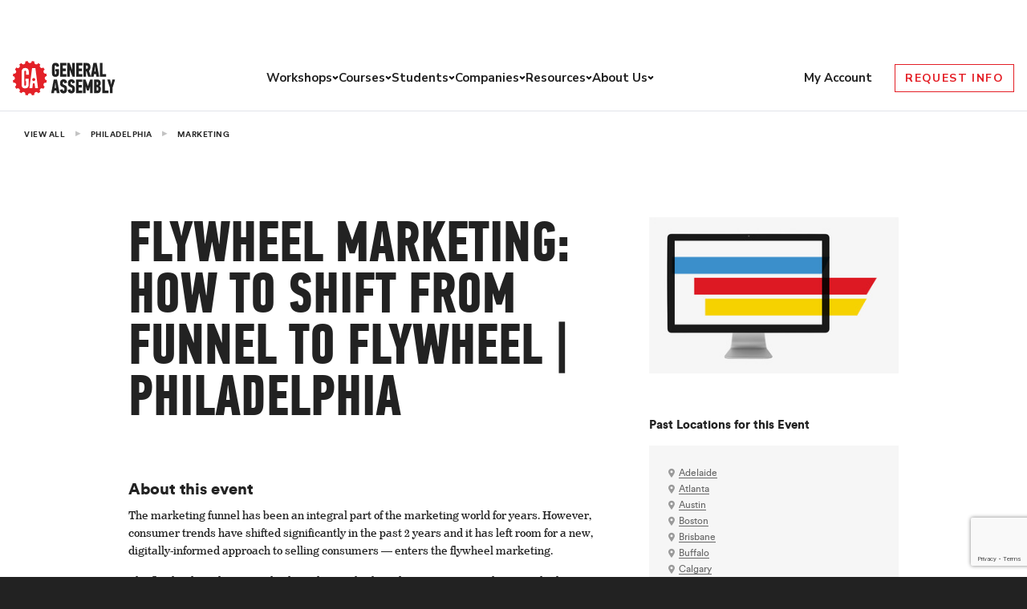

--- FILE ---
content_type: text/html; charset=utf-8
request_url: https://generalassemb.ly/education/flywheel-marketing-how-to-shift-from-funnel-to-flywheel/philadelphia
body_size: 20070
content:
<!DOCTYPE html>
<head>
<script>
  var gtmAttributes = {
    'userId': '',
    'metroId': '6',
    'metroSlug': 'philadelphia',
    'programId': '16875',
    'programAbbr': '',
    'programName': 'Flywheel Marketing: How To Shift From Funnel To Flywheel',
    'programFormat': 'event',
    'instanceId': '',
    'instanceType': '',
    'instancePrice': '',
    'instanceCurrency': '',
    'VISITOR_ID_COOKIE_NAME': '_general_assembly_visitor_id',
    'HOTJAR_ENABLE_TRACKING': 'true',
    'ONETRUST_DOMAIN_SCRIPT': 'f6196789-3737-41b9-a8f5-f8dd92ed627d',
    'ONETRUST_SRC': 'https://cdn.cookielaw.org/scripttemplates/otSDKStub.js',
    'GDPR_USE': 'false'
  }
  
  if (window.dataLayer) {
    window.dataLayer.push(gtmAttributes)
  } else {
    window.dataLayer = [gtmAttributes]
  }
</script>
<!-- Google Tag Manager -->
<script>(function(w,d,s,l,i){w[l]=w[l]||[];w[l].push({'gtm.start':
new Date().getTime(),event:'gtm.js'});var f=d.getElementsByTagName(s)[0],
j=d.createElement(s),dl=l!='dataLayer'?'&l='+l:'';j.async=true;j.src=
'https://www.googletagmanager.com/gtm.js?id='+i+dl;f.parentNode.insertBefore(j,f);
})(window,document,'script','dataLayer','GTM-NJGJ5C');</script>
<!-- End Google Tag Manager -->

<title>Flywheel Marketing: How To Shift From Funnel To Flywheel Event | Philadelphia | General Assembly</title>
<meta name="description" content="Build your skills and get hands-on experience with General Assembly&#39;s Flywheel Marketing: How To Shift From Funnel To Flywheel in Philadelphia.">
<link rel="canonical" href="https://generalassemb.ly/education/flywheel-marketing-how-to-shift-from-funnel-to-flywheel/online">
<meta property="og:title" content="Flywheel Marketing: How To Shift From Funnel To Flywheel">
<meta property="og:type" content="website">
<meta property="og:url" content="https://generalassemb.ly/education/flywheel-marketing-how-to-shift-from-funnel-to-flywheel/philadelphia">
<meta property="og:image" content="https://ga-core.s3.amazonaws.com/production/uploads/program/default_image/16875/Marketing_Computer_Chart.jpg">
<meta name="twitter:cards" content="summary">
<meta name="twitter:url" content="https://generalassemb.ly/education/flywheel-marketing-how-to-shift-from-funnel-to-flywheel/philadelphia">
<meta name="twitter:title" content="Flywheel Marketing: How To Shift From Funnel To Flywheel">
<meta name="twitter:description" content="Join us as our panel of marketing experts takes a deep dive into this up-and-coming concept that is predicted to take the industry by storm in the near future.">
<meta name="twitter:image" content="https://ga-core.s3.amazonaws.com/production/uploads/program/default_image/16875/Marketing_Computer_Chart.jpg">
<meta name="twitter:site" content="@ga">
<meta name="csrf-param" content="authenticity_token" />
<meta name="csrf-token" content="DX7WdlHpcSkzz6vSJ_ckafeG_fWBfqDcb7TjgNTxqkzzqYUFvsQ6pQ-oKX5ARBnheK6x4smWoozSuJQz3oY0QA" />
<meta content='text/html; charset=UTF-8' http-equiv='Content-Type'>
<meta content='initial-scale=1.0, width=device-width' name='viewport'>
<meta content='IE=Edge,chrome=1' http-equiv='X-UA-Compatible'>
<meta content='mu-4d45fc15-539c4c39-eb0064d8-4db45b83' name='blitz'>
<link rel="icon" type="image/x-icon" href="https://ga-core-production-herokuapp-com.global.ssl.fastly.net/assets/shared/favicon-87b46f9dcea6750849e1220140fd6fe265e14776fb521a6613e7021165b210b3.ico" />
<link href='https://ga-core-production-herokuapp-com.global.ssl.fastly.net/assets/shared/apple-touch-icon-152x152-27125201c804b3a889b852111c97dd61d5cee2b70ae6f55a97702bffd608b928.png' rel='apple-touch-icon' sizes='152x152'>
<meta content='https://ga-core-production-herokuapp-com.global.ssl.fastly.net/assets/shared/apple-touch-icon-152x152-27125201c804b3a889b852111c97dd61d5cee2b70ae6f55a97702bffd608b928.png' name='msapplication-TileImage'>
<meta content='7dc9da01bd1d54afbb191ba94edbba29' name='p:domain_verify'>
<link rel="stylesheet" href="https://ga-core-production-herokuapp-com.global.ssl.fastly.net/assets/public-libs-adc120528a5f83264600256f8aae9c76737f8b3ebde57d96e8dd3595348a97ad.css" media="all" />
<link rel="stylesheet" href="https://ga-core-production-herokuapp-com.global.ssl.fastly.net/assets/public-e82631b3c293ee4524b6bd55834a30aa15f46f823cc549926e82ef64fbfe6168.css" media="all" />


<link rel="stylesheet" href="https://ga-core-production-herokuapp-com.global.ssl.fastly.net/assets/public/breadcrumb-links-aefc99570a3c835ad5020d0c49d56bec1d27eb53428e1285de4916eb436733ba.css" />
<link rel="stylesheet" href="https://ga-marketing-navigation-production.vercel.app/styles.css" />

<script>
  // Google Analytics
  var _gaq = _gaq || [];
  _gaq.push(['_setCustomVar', 1, 'Login Status', 'guest', 1]);
  _gaq.push(['_setCustomVar', 2, 'Metro', 'philadelphia', 1]);
</script>

</head>
<body data-user-ip='__USER_IP__'>
<!-- Google Tag Manager (noscript) -->
<noscript><iframe src="https://www.googletagmanager.com/ns.html?id=GTM-NJGJ5C"
height="0" width="0" style="display:none;visibility:hidden"></iframe></noscript>
<!-- End Google Tag Manager (noscript) -->

<!--[if lt IE 10]><p class='old-browser-warning'>
WARNING: You are using an <strong>outdated</strong> browser. Please
<a href='http://browsehappy.com' target='_blank' title='Upgrade your browser'>upgrade your browser</a>
to improve your experience.
</p><![endif]-->

<div class="mn-font-primary"><div class="mn-announcements mn-font-primary"><div class="mn-announcement mn-hidden mn-p-4 mn-bg-sunshine mn-text-black" data-rules="{&quot;start&quot;:&quot;2025-11-28T00:00:00.000Z&quot;,&quot;end&quot;:&quot;2025-12-31T23:59:59.000Z&quot;,&quot;path&quot;:&quot;^(?=.*&#92;&#92;bworkshop&#92;&#92;b).*$&quot;}"><div class="mn-flex mn-justify-between lg:mn-justify-center"><p class="mn-text-base mn-m-0 mn-self-center mn-w-auto mn-text-center lg:mn-w-fit lg:mn-text-lg">You just unlocked <strong>$/£/€ 150 off</strong> a workshop. Use code <strong>BFCM26</strong> at checkout to reserve your spot at the lowest price yet.</p></div></div><div class="mn-announcement mn-hidden mn-p-4 mn-bg-sunshine mn-text-black" data-rules="{&quot;start&quot;:&quot;2025-12-01T00:00:00.000Z&quot;,&quot;end&quot;:&quot;2025-12-31T23:59:59.000Z&quot;,&quot;path&quot;:&quot;^(?=.*&#92;&#92;bshort-course&#92;&#92;b).*$&quot;}"><div class="mn-flex mn-justify-between lg:mn-justify-center"><p class="mn-text-base mn-m-0 mn-self-center mn-w-auto mn-text-center lg:mn-w-fit lg:mn-text-lg">Unlock our largest short course discount of the year. Use code <strong>BFCM26</strong>* during your call with admissions. Start now. *T&Cs apply</p></div></div><div class="mn-announcement mn-hidden mn-p-4 mn-bg-sunshine mn-text-black" data-rules="{&quot;start&quot;:&quot;2025-12-02T00:00:00.000Z&quot;,&quot;end&quot;:&quot;2025-12-31T23:59:59.000Z&quot;,&quot;path&quot;:&quot;^(?=.*(?:applied-ai-and-deep-learning-in-action|ai-first-product-management|project-management-skills-with-ai|ai-workplace-fundamentals)).*$&quot;}"><div class="mn-flex mn-justify-between lg:mn-justify-center"><p class="mn-text-base mn-m-0 mn-self-center mn-w-auto mn-text-center lg:mn-w-fit lg:mn-text-lg">You just unlocked 4 new courses. Apply by Dec 31 and we'll waive your $/£/€100 registration fee*. Start now. *T&Cs apply</p></div></div></div></div><header class="mn-header mn-border-t-0 mn-border-l-0 mn-border-r-0 mn-border-b mn-border-[#E2E4EA] mn-border-solid mn-w-full mn-bg-cloud mn-z-[9000]"><div class="mn-container mn-flex mn-items-center mn-relative"><div class="mn-menu-container mn-flex mn-flex-wrap mn-gap-4 mn-items-center mn-py-4 mn-w-full lg:mn-space-x-4 lg:mn-py-0 lg:mn-justify-between"><div class="mn-flex mn-gap-6 mn-items-center"><button class="mn-mobile-menu-button mn-block lg:mn-hidden mn-w-[36px] mn-bg-cloud mn-border-0"><div class="mn-mobile-menu-button__open"><span class="mn-sr-only">Open menu</span> <svg width="36" height="36" xmlns="http://www.w3.org/2000/svg" fill="none" viewBox="0 0 18 14" class="mn-p-[0.325rem]"><path stroke="currentColor" stroke-linecap="round" stroke-linejoin="round" stroke-width="2" d="M1 13h7M1 1h16H1Zm0 6h16H1Z"></path></svg></div><div class="mn-mobile-menu-button__close mn-hidden"><span class="mn-sr-only">Close menu"</span> <svg width="28" height="28" xmlns="http://www.w3.org/2000/svg" fill="none" viewBox="0 0 14 14" class="mn-p-[0.325rem] mn-mx-auto"><path stroke="currentColor" stroke-linecap="round" stroke-linejoin="round" stroke-width="2" d="m1 1 12 12M1 13 13 1 1 13Z"></path></svg></div></button> <a href="/" class="mn-block mn-border-0" aria-label="Return to General Assembly's enterprise home page"><svg class="mn-block mn-w-[93px] mn-h-[31px] lg:mn-w-[128px] lg:mn-h-[43px]" width="128" height="43" viewBox="0 0 227 76" fill="none" xmlns="http://www.w3.org/2000/svg"><g clip-path="url(#clip0_99_3769)"><path class="mn-block" d="M94.3968 4.19531C95.7489 4.19531 96.9207 4.38723 97.9122 4.78936C98.9037 5.18234 99.724 5.73069 100.373 6.43441C101.022 7.12899 101.482 7.96065 101.752 8.9294C102.022 9.88902 102.122 10.9309 102.031 12.0367L96.3348 13.042C96.3077 12.1373 96.1184 11.3878 95.7669 10.7938C95.4154 10.1997 94.9466 9.89816 94.3517 9.89816C93.9551 9.89816 93.6396 9.98041 93.4053 10.1358C93.1709 10.3003 92.9726 10.4922 92.8374 10.7298C92.6932 10.9583 92.603 11.2142 92.5399 11.4975C92.4859 11.7717 92.4588 12.0184 92.4588 12.2195V27.7378C92.4588 28.1491 92.558 28.5421 92.7563 28.9168C92.9546 29.3006 93.4143 29.4834 94.1444 29.4834C94.7033 29.4834 95.172 29.328 95.5325 29.0264C95.8931 28.7157 96.0824 28.3227 96.0824 27.8201V23.1408H94.0993V17.9315H101.95V27.5185C101.95 30.0318 101.283 31.9327 99.9673 33.2305C98.6423 34.5282 96.7764 35.1771 94.3607 35.1771C91.6566 35.1771 89.6826 34.5374 88.4477 33.2487C87.2128 31.9693 86.5908 30.0409 86.5908 27.4728V12.2012C86.5908 9.77935 87.2578 7.84184 88.6009 6.37957C89.9349 4.91731 91.8729 4.19531 94.4058 4.19531" fill="#222222"/><path class="mn-block" d="M104.455 34.9117V4.45996H118.219V10.1445H110.323V16.6151H117.227V22.3088H110.323V29.218H118.219V34.9117H104.455Z" fill="#222222"/><path class="mn-block" d="M131.162 18.8542V4.45996H136.904V34.9117H131.919L128.395 26.0284L126.33 20.2524H126.114V34.9117H120.246V4.45996H125.384L128.917 13.2975L130.945 18.8542H131.162Z" fill="#222222"/><path class="mn-block" d="M140.052 34.9117V4.45996H153.825V10.1445H145.929V16.6151H152.825V22.3088H145.929V29.218H153.825V34.9117H140.052Z" fill="#222222"/><path class="mn-block" d="M163.097 4.45996C164.332 4.45996 165.468 4.61533 166.505 4.91692C167.541 5.21851 168.434 5.73031 169.182 6.44316C169.93 7.15602 170.507 8.08821 170.93 9.23975C171.345 10.3913 171.552 11.7987 171.552 13.462C171.552 15.5366 171.282 17.2274 170.732 18.5343C170.182 19.8503 169.353 20.9013 168.226 21.6873L172.544 34.9025H166.55L163.007 23.049H161.845V34.9025H155.977V4.45996H163.097ZM161.845 10.1445V17.3188H162.755C163.188 17.3188 163.584 17.2639 163.963 17.1634C164.341 17.0629 164.675 16.8618 164.981 16.5694C165.279 16.2769 165.522 15.8931 165.693 15.4087C165.865 14.9243 165.955 14.2937 165.955 13.5077C165.955 12.3379 165.675 11.488 165.117 10.9488C164.558 10.4096 163.828 10.1445 162.935 10.1445H161.854H161.845Z" fill="#222222"/><path class="mn-block" d="M183.857 28.9621H179.458L178.556 34.9117H172.337L178.034 4.45996H185.2L190.941 34.9117H184.767L183.857 28.9621ZM180.882 18.5069L180.278 23.3598H183L182.441 18.5069L181.792 12.3379H181.531L180.882 18.5069Z" fill="#222222"/><path class="mn-block" d="M192.446 34.9117V4.45996H198.314V29.218H206.21V34.9117H192.446Z" fill="#222222"/><path class="mn-block" d="M96.2526 65.4191H91.8538L90.9434 71.3687H84.7329L90.4296 40.917H97.5956L103.337 71.3687H97.163L96.2526 65.4191ZM93.278 54.9639L92.6741 59.8168H95.3963L94.8374 54.9639L94.1884 48.795H93.927L93.278 54.9639Z" fill="#222222"/><path class="mn-block" d="M119.772 62.4028C119.772 63.8011 119.646 65.0714 119.403 66.2138C119.159 67.3471 118.745 68.325 118.15 69.1201C117.564 69.9243 116.762 70.5458 115.752 70.9754C114.743 71.414 113.481 71.6334 111.957 71.6334C110.578 71.6334 109.388 71.4232 108.397 71.0119C107.405 70.6006 106.594 70.034 105.981 69.312C105.359 68.59 104.909 67.7584 104.62 66.7987C104.332 65.8483 104.188 64.8247 104.188 63.7463L110.101 62.613C110.155 63.7189 110.326 64.5505 110.596 65.108C110.867 65.6655 111.372 65.9397 112.111 65.9397C112.534 65.9397 112.868 65.8391 113.111 65.6289C113.355 65.4279 113.535 65.1628 113.661 64.843C113.787 64.5231 113.877 64.1392 113.913 63.7097C113.958 63.271 113.977 62.8323 113.977 62.4028C113.977 61.7905 113.931 61.2787 113.85 60.8766C113.76 60.4653 113.616 60.118 113.4 59.8256C113.183 59.5331 112.886 59.2772 112.516 59.0579C112.138 58.8385 111.678 58.6101 111.137 58.3816C109.668 57.7692 108.487 57.1386 107.595 56.4806C106.702 55.8226 106.017 55.128 105.549 54.3786C105.071 53.6383 104.764 52.8524 104.62 52.0207C104.476 51.189 104.404 50.2843 104.404 49.2881C104.404 48.036 104.548 46.8754 104.836 45.8152C105.125 44.7551 105.576 43.8412 106.198 43.0826C106.82 42.324 107.622 41.73 108.613 41.2913C109.605 40.8526 110.804 40.6333 112.219 40.6333C113.715 40.6333 114.95 40.8709 115.933 41.3553C116.915 41.8397 117.681 42.452 118.24 43.1923C118.799 43.9325 119.196 44.7642 119.43 45.6598C119.655 46.5646 119.772 47.442 119.772 48.2828L113.986 49.5531C113.986 49.1145 113.968 48.7032 113.922 48.3285C113.877 47.9538 113.787 47.6065 113.643 47.3049C113.499 46.9942 113.309 46.7565 113.066 46.5829C112.823 46.4093 112.489 46.3179 112.066 46.3179C111.669 46.3179 111.353 46.4184 111.128 46.6012C110.903 46.7931 110.723 47.0216 110.596 47.3049C110.47 47.5791 110.38 47.8989 110.344 48.2462C110.299 48.5935 110.281 48.9317 110.281 49.2515C110.281 49.6628 110.308 50.0284 110.362 50.3482C110.416 50.6681 110.56 50.9788 110.795 51.2713C111.02 51.5637 111.363 51.8471 111.804 52.1212C112.246 52.3954 112.868 52.697 113.67 53.0169C115.04 53.5744 116.131 54.1593 116.933 54.7625C117.735 55.3748 118.339 56.0419 118.763 56.7731C119.177 57.5042 119.448 58.3267 119.583 59.2407C119.709 60.1637 119.772 61.2056 119.772 62.3663" fill="#222222"/><path class="mn-block" d="M137.122 62.4028C137.122 63.8011 136.996 65.0714 136.753 66.2138C136.51 67.3471 136.095 68.325 135.5 69.1201C134.914 69.9243 134.112 70.5458 133.102 70.9754C132.093 71.414 130.831 71.6334 129.308 71.6334C127.928 71.6334 126.739 71.4232 125.747 71.0119C124.756 70.6006 123.944 70.034 123.331 69.312C122.709 68.59 122.259 67.7584 121.97 66.7987C121.682 65.8483 121.538 64.8247 121.538 63.7463L127.451 62.613C127.505 63.7189 127.667 64.5505 127.937 65.108C128.208 65.6655 128.713 65.9397 129.452 65.9397C129.875 65.9397 130.209 65.8391 130.452 65.6289C130.696 65.4279 130.876 65.1628 131.002 64.843C131.128 64.5231 131.218 64.1392 131.254 63.7097C131.3 63.271 131.318 62.8323 131.318 62.4028C131.318 61.7905 131.273 61.2787 131.191 60.8766C131.101 60.4653 130.957 60.118 130.741 59.8256C130.524 59.5331 130.227 59.2772 129.857 59.0579C129.479 58.8385 129.019 58.6101 128.478 58.3816C127.009 57.7692 125.828 57.1386 124.936 56.4806C124.043 55.8226 123.358 55.128 122.89 54.3786C122.412 53.6383 122.105 52.8524 121.961 52.0207C121.817 51.189 121.745 50.2843 121.745 49.2881C121.745 48.036 121.889 46.8754 122.178 45.8152C122.466 44.7551 122.917 43.8412 123.539 43.0826C124.161 42.324 124.963 41.73 125.954 41.2913C126.946 40.8526 128.145 40.6333 129.56 40.6333C131.056 40.6333 132.291 40.8709 133.274 41.3553C134.256 41.8397 135.022 42.452 135.581 43.1923C136.14 43.9325 136.537 44.7642 136.771 45.6598C136.996 46.5646 137.113 47.442 137.113 48.2828L131.327 49.5531C131.327 49.1145 131.309 48.7032 131.264 48.3285C131.218 47.9538 131.128 47.6065 130.984 47.3049C130.84 46.9942 130.651 46.7565 130.407 46.5829C130.164 46.4093 129.83 46.3179 129.407 46.3179C129.01 46.3179 128.695 46.4184 128.469 46.6012C128.244 46.7931 128.064 47.0216 127.937 47.3049C127.811 47.5791 127.721 47.8989 127.685 48.2462C127.64 48.5935 127.622 48.9317 127.622 49.2515C127.622 49.6628 127.649 50.0284 127.703 50.3482C127.766 50.6681 127.901 50.9788 128.136 51.2713C128.361 51.5637 128.704 51.8471 129.145 52.1212C129.587 52.3954 130.209 52.697 131.011 53.0169C132.381 53.5744 133.472 54.1593 134.274 54.7625C135.076 55.3748 135.68 56.0419 136.104 56.7731C136.519 57.5042 136.789 58.3267 136.924 59.2407C137.05 60.1637 137.113 61.2056 137.113 62.3663" fill="#222222"/><path class="mn-block" d="M139.537 71.3687V40.917H153.301V46.6107H145.405V53.0812H152.31V58.7749H145.405V65.6842H153.301V71.3687H139.537Z" fill="#222222"/><path class="mn-block" d="M163.911 65.4191L162.658 61.5258L161.288 57.0202H161.072V71.3687H155.204V40.917H160.684L163.659 49.06L165.687 55.0919H165.948L168.021 48.9229L170.951 40.917H176.431V71.3687H170.563V57.1482H170.392L168.977 61.8823L167.814 65.4191H163.911Z" fill="#222222"/><path class="mn-block" d="M191.014 55.4483C191.708 55.6859 192.276 56.0149 192.718 56.4536C193.169 56.8923 193.52 57.3949 193.8 57.9615C194.07 58.5282 194.268 59.1496 194.385 59.8259C194.503 60.4931 194.557 61.1785 194.557 61.8823C194.557 65.1449 193.854 67.5485 192.438 69.0748C191.032 70.6102 188.932 71.3687 186.138 71.3687H179.495V40.917H186.273C188.95 40.917 190.951 41.6298 192.294 43.0647C193.628 44.4904 194.304 46.6107 194.304 49.4073C194.304 50.0196 194.241 50.6228 194.106 51.226C193.98 51.82 193.782 52.3867 193.52 52.9076C193.259 53.4377 192.925 53.9038 192.502 54.3059C192.087 54.7171 191.591 55.0187 191.014 55.2289V55.4483ZM188.68 49.5809C188.68 48.3837 188.463 47.5886 188.031 47.1956C187.598 46.8026 186.904 46.6016 185.958 46.6016H185.354V52.6426H186.084C187.814 52.6426 188.671 51.619 188.671 49.5809H188.68ZM188.932 61.4984C188.932 60.2646 188.725 59.4055 188.31 58.9029C187.896 58.4002 187.265 58.1535 186.435 58.1535H185.354V65.675H186.39C186.94 65.675 187.373 65.5653 187.706 65.346C188.04 65.1267 188.292 64.8251 188.481 64.4412C188.671 64.0574 188.788 63.6187 188.851 63.116C188.905 62.6134 188.941 62.0742 188.941 61.4893" fill="#222222"/><path class="mn-block" d="M197.666 71.3687V40.917H203.534V65.6842H211.43V71.3687H197.666Z" fill="#222222"/><path class="mn-block" d="M217.669 52.0302L218.733 46.9123L220.022 40.917H226.232L220.41 58.9851V71.3687H214.533V58.9851L208.665 40.917H214.92L216.38 47.0037L217.453 52.0302H217.669Z" fill="#222222"/><path d="M32.9906 0C32.9906 2.54983 35.0277 4.61528 37.5426 4.61528C40.0574 4.61528 42.0946 2.54069 42.0946 0L47.7102 1.13326C46.7457 3.48202 47.8544 6.18722 50.1709 7.16511C52.4875 8.13386 55.1556 7.01888 56.111 4.67012L60.8794 7.89625C59.1036 9.69666 59.1036 12.6212 60.8794 14.4216C62.6551 16.222 65.5395 16.222 67.3152 14.4216L70.4971 19.2562C68.1715 20.2341 67.0719 22.9302 68.0363 25.2881C68.9918 27.646 71.6599 28.761 73.9764 27.7831L75.1032 33.4768C72.5883 33.4768 70.5512 35.5422 70.5512 38.0921C70.5512 40.6419 72.5973 42.7074 75.1032 42.7074L73.9855 48.4102C71.6599 47.4323 69.0008 48.5564 68.0363 50.9052C67.0719 53.254 68.1806 55.9592 70.4971 56.9279L67.3152 61.7625C65.5395 59.9621 62.6551 59.9621 60.8794 61.7625C59.1036 63.563 59.1036 66.4875 60.8794 68.2879L56.111 71.514C55.1556 69.1561 52.4875 68.0411 50.1709 69.019C47.8454 69.9969 46.7457 72.693 47.7102 75.0417L42.0946 76.175C42.0946 73.6252 40.0574 71.5597 37.5426 71.5597C35.0277 71.5597 32.9906 73.6252 32.9906 76.175L27.375 75.0417C28.3395 72.693 27.2398 69.9878 24.9142 69.019C22.5977 68.0411 19.9296 69.1561 18.9741 71.514L14.2058 68.2879C15.9815 66.4875 15.9815 63.563 14.2058 61.7625C12.4301 59.9621 9.55465 59.9621 7.77893 61.7625L4.59705 56.937C6.92262 55.9592 8.0223 53.2631 7.05782 50.9143C6.09334 48.5564 3.43427 47.4414 1.11771 48.4193L0 42.7165C2.51486 42.7165 4.54297 40.651 4.54297 38.1012C4.54297 35.5514 2.50584 33.4859 0 33.4859L1.11771 27.7922C3.43427 28.761 6.10236 27.646 7.05782 25.2881C8.0223 22.9393 6.9136 20.2341 4.59705 19.2654L7.77893 14.4308C9.55465 16.2312 12.4391 16.2312 14.2058 14.4308C15.9815 12.6303 15.9815 9.7058 14.2058 7.91452L18.9741 4.6884C19.9386 7.03716 22.5977 8.16128 24.9142 7.18339C27.2398 6.2055 28.3395 3.50944 27.375 1.16067L32.9906 0.0274175V0Z" fill="#E32128"/><path d="M27.3689 15.5464C24.8 15.5464 22.8259 16.2958 21.4739 17.8038C20.1128 19.3026 19.4277 21.2949 19.4277 23.7899V52.688C19.4277 55.3292 20.0677 57.3124 21.3206 58.6284C22.5826 59.9536 24.5746 60.6116 27.3329 60.6116C29.7936 60.6116 31.6955 59.9445 33.0386 58.601C34.3817 57.2667 35.0577 55.3109 35.0577 52.7245V39.2534H27.7745V44.609H29.0906V53.0444C29.0906 53.5471 28.9103 53.9675 28.5317 54.2782C28.1621 54.5889 27.6934 54.7534 27.1165 54.7534C26.3774 54.7534 25.8997 54.5615 25.7014 54.1685C25.5031 53.7755 25.4039 53.3734 25.4039 52.953V23.7899C25.4039 23.5797 25.4309 23.333 25.494 23.0496C25.5481 22.7663 25.6563 22.5013 25.7915 22.2637C25.9357 22.0261 26.125 21.8159 26.3774 21.6514C26.6208 21.4868 26.9362 21.4046 27.3419 21.4046C27.3419 21.4046 27.396 21.4046 27.423 21.4046C27.8196 21.4046 28.1441 21.4868 28.3875 21.6514C28.6399 21.8159 28.8382 22.0169 28.9734 22.2637C29.1176 22.5013 29.2167 22.7663 29.2708 23.0496C29.3249 23.3421 29.361 23.5797 29.361 23.7899V30.5163H35.3371V23.7899C35.3371 21.2949 34.6521 19.3026 33.291 17.8038C31.9389 16.2958 29.9649 15.5464 27.3869 15.5464" fill="white"/><path d="M49.821 15.8213H42.5378L36.7329 60.3473H43.0516L44.4127 49.5266H48.0182L49.3793 60.3473H55.6529L49.821 15.8213ZM46.2155 44.5457C44.3856 44.5457 42.9074 43.0286 42.9074 41.1459C42.9074 39.2633 44.3856 37.7462 46.2155 37.7462C48.0453 37.7462 49.5235 39.2633 49.5235 41.1459C49.5235 43.0286 48.0362 44.5457 46.2155 44.5457Z" fill="white"/></g><defs><clipPath id="clip0_99_3769"><rect width="226.233" height="76" fill="white"/></clipPath></defs></svg></a></div><div class="mn-header-menu mn-hidden lg:mn-block"><ul class="mn-list-none mn-pl-0 mn-m-0 js-mobile-placeholder"></ul><ul class="lg:mn-flex lg:mn-items-center mn-gap-6 mn-mx-[-1rem] mn-mx-0 mn-p-0 mn-header-menu-level-1 mn-list-none mn-my-0"><li class="lg:mn-relative mn-p-0" data-current-level="1" data-submenu-level="2"><div class="mn-header-menu-link-container mn-flex mn-items-center lg:mn-gap-2 mn-justify-between lg:mn-justify-start lg:mn-whitespace-nowrap mn-px-4 mn-py-4 lg:mn-py-0 lg:mn-px-0"><a href="/students/courses?formatWorkshop=true" class="mn-flex mn-items-center lg:mn-gap-2 mn-justify-between mn-no-underline mn-font-primary mn-border-0 lg:mn-text-[0.938rem] mn-menu-item-level-1 mn-font-bold mn-text-ink hover:mn-text-crimson focus:mn-text-crimson focus:mn-outline-crimson lg:mn-p-0 mn-w-full" data-has-children="true">Workshops <svg xmlns="http://www.w3.org/2000/svg" width="16" height="16" fill="none" viewBox="17 9 16 30" class="mn-block lg:mn-hidden mn-header-menu-link-icon"><path stroke="currentColor" stroke-linecap="round" stroke-linejoin="round" stroke-width="2" d="m18 10 14 14-14 14"></path></svg> </a><button class="mn-header-submenu-button mn-p-2 mn-border-0 mn-bg-cloud lg:mn-p-0 mn-hidden lg:mn-flex lg:mn-items-center mn-cursor-pointer"><svg xmlns="http://www.w3.org/2000/svg" width="8" height="8" fill="none"><path stroke="currentColor" stroke-linecap="round" stroke-linejoin="round" stroke-width="2" d="M6.333 3 4 5.333 1.667 3"></path></svg> <span class="mn-sr-only">Toggle menu</span></button></div><ul class="mn-hidden mn-bg-cloud mn-px-5 mn-pb-4 lg:mn-absolute lg:mn-mt-[1px] lg:mn-px-10 lg:mn-py-[22px] lg:mn-border-0 lg:mn-border-[#676F82] lg:mn-border-solid lg:mn-border-b-[1px] mn-z-[10000] mn-w-full lg:mn-w-fit lg:mn-left-[-50px] mn-header-menu-level-2 mn-list-none mn-my-0"><li class="lg:mn-my-3 mn-p-0" data-current-level="2" data-submenu-level="3"><div class="mn-header-menu-link-container mn-flex mn-items-center lg:mn-gap-2 mn-justify-between lg:mn-justify-start lg:mn-whitespace-nowrap lg:mn-px-0"><a href="/students/courses/agentic-ai-fundamentals-workshop" class="mn-flex mn-items-center lg:mn-gap-2 mn-justify-between mn-no-underline mn-font-primary mn-border-0 lg:mn-text-[0.938rem] mn-font-bold mn-text-ink hover:mn-text-crimson focus:mn-text-crimson focus:mn-outline-crimson mn-py-2 lg:mn-p-0 mn-w-full" data-has-children="false">Agentic AI Fundamentals</a></div></li><li class="lg:mn-my-3 mn-p-0" data-current-level="2" data-submenu-level="3"><div class="mn-header-menu-link-container mn-flex mn-items-center lg:mn-gap-2 mn-justify-between lg:mn-justify-start lg:mn-whitespace-nowrap lg:mn-px-0"><a href="/students/courses/ai-for-data-analysis-and-visualizations-workshop" class="mn-flex mn-items-center lg:mn-gap-2 mn-justify-between mn-no-underline mn-font-primary mn-border-0 lg:mn-text-[0.938rem] mn-font-bold mn-text-ink hover:mn-text-crimson focus:mn-text-crimson focus:mn-outline-crimson mn-py-2 lg:mn-p-0 mn-w-full" data-has-children="false">AI for Data Analysis</a></div></li><li class="lg:mn-my-3 mn-p-0" data-current-level="2" data-submenu-level="3"><div class="mn-header-menu-link-container mn-flex mn-items-center lg:mn-gap-2 mn-justify-between lg:mn-justify-start lg:mn-whitespace-nowrap lg:mn-px-0"><a href="/students/courses/ai-for-marketers-workshop" class="mn-flex mn-items-center lg:mn-gap-2 mn-justify-between mn-no-underline mn-font-primary mn-border-0 lg:mn-text-[0.938rem] mn-font-bold mn-text-ink hover:mn-text-crimson focus:mn-text-crimson focus:mn-outline-crimson mn-py-2 lg:mn-p-0 mn-w-full" data-has-children="false">AI for Marketers</a></div></li><li class="lg:mn-my-3 mn-p-0" data-current-level="2" data-submenu-level="3"><div class="mn-header-menu-link-container mn-flex mn-items-center lg:mn-gap-2 mn-justify-between lg:mn-justify-start lg:mn-whitespace-nowrap lg:mn-px-0"><a href="/students/courses/ai-for-product-managers-workshop" class="mn-flex mn-items-center lg:mn-gap-2 mn-justify-between mn-no-underline mn-font-primary mn-border-0 lg:mn-text-[0.938rem] mn-font-bold mn-text-ink hover:mn-text-crimson focus:mn-text-crimson focus:mn-outline-crimson mn-py-2 lg:mn-p-0 mn-w-full" data-has-children="false">AI for Product Managers</a></div></li><li class="lg:mn-my-3 mn-p-0" data-current-level="2" data-submenu-level="3"><div class="mn-header-menu-link-container mn-flex mn-items-center lg:mn-gap-2 mn-justify-between lg:mn-justify-start lg:mn-whitespace-nowrap lg:mn-px-0"><a href="/students/courses/ai-for-workplace-efficiency-workshop" class="mn-flex mn-items-center lg:mn-gap-2 mn-justify-between mn-no-underline mn-font-primary mn-border-0 lg:mn-text-[0.938rem] mn-font-bold mn-text-ink hover:mn-text-crimson focus:mn-text-crimson focus:mn-outline-crimson mn-py-2 lg:mn-p-0 mn-w-full" data-has-children="false">AI for Workplace Efficiency</a></div></li><li class="lg:mn-my-3 mn-p-0" data-current-level="2" data-submenu-level="3"><div class="mn-header-menu-link-container mn-flex mn-items-center lg:mn-gap-2 mn-justify-between lg:mn-justify-start lg:mn-whitespace-nowrap lg:mn-px-0"><a href="/students/courses/coding-fundamentals-html-css-javascript-workshop" class="mn-flex mn-items-center lg:mn-gap-2 mn-justify-between mn-no-underline mn-font-primary mn-border-0 lg:mn-text-[0.938rem] mn-font-bold mn-text-ink hover:mn-text-crimson focus:mn-text-crimson focus:mn-outline-crimson mn-py-2 lg:mn-p-0 mn-w-full" data-has-children="false">Coding Fundamentals - HTML, CSS, &amp; JavaScript</a></div></li><li class="lg:mn-my-3 mn-p-0" data-current-level="2" data-submenu-level="3"><div class="mn-header-menu-link-container mn-flex mn-items-center lg:mn-gap-2 mn-justify-between lg:mn-justify-start lg:mn-whitespace-nowrap lg:mn-px-0"><a href="/students/courses/programming-with-python-fundamentals-workshop" class="mn-flex mn-items-center lg:mn-gap-2 mn-justify-between mn-no-underline mn-font-primary mn-border-0 lg:mn-text-[0.938rem] mn-font-bold mn-text-ink hover:mn-text-crimson focus:mn-text-crimson focus:mn-outline-crimson mn-py-2 lg:mn-p-0 mn-w-full" data-has-children="false">Programming with Python Fundamentals</a></div></li></ul></li><li class="mn-p-0" data-current-level="1" data-submenu-level="2"><div class="mn-header-menu-link-container mn-flex mn-items-center lg:mn-gap-2 mn-justify-between lg:mn-justify-start lg:mn-whitespace-nowrap mn-px-4 mn-py-4 lg:mn-py-0 lg:mn-px-0"><a href="/students/courses?formatCourse=true" class="mn-flex mn-items-center lg:mn-gap-2 mn-justify-between mn-no-underline mn-font-primary mn-border-0 lg:mn-text-[0.938rem] mn-menu-item-level-1 mn-font-bold mn-text-ink hover:mn-text-crimson focus:mn-text-crimson focus:mn-outline-crimson lg:mn-p-0 mn-w-full" data-has-children="true">Courses <svg xmlns="http://www.w3.org/2000/svg" width="16" height="16" fill="none" viewBox="17 9 16 30" class="mn-block lg:mn-hidden mn-header-menu-link-icon"><path stroke="currentColor" stroke-linecap="round" stroke-linejoin="round" stroke-width="2" d="m18 10 14 14-14 14"></path></svg> </a><button class="mn-header-submenu-button mn-p-2 mn-border-0 mn-bg-cloud lg:mn-p-0 mn-hidden lg:mn-flex lg:mn-items-center mn-cursor-pointer"><svg xmlns="http://www.w3.org/2000/svg" width="8" height="8" fill="none"><path stroke="currentColor" stroke-linecap="round" stroke-linejoin="round" stroke-width="2" d="M6.333 3 4 5.333 1.667 3"></path></svg> <span class="mn-sr-only">Toggle menu</span></button></div><div class="mn-navigation mn-hidden mn-bg-cloud mn-mb-0 mn-px-5 mn-pb-4 mn-z-[10000] mn-w-full lg:mn-mt-[1px] lg:mn-absolute lg:mn-px-10 lg:mn-py-[22px] lg:mn-left-0 lg:mn-border-0 lg:mn-border-[#676F82] lg:mn-border-solid lg:mn-border-b-[1px] mn-header-menu-level-2"><div class="lg:mn-border-0 lg:mn-border-solid lg:mn-border-[#AEB8CF] lg:mn-border-r-[1px] lg:mn-pr-16" data-current-level="2" data-submenu-level="3"><a href="/students/courses?formatBootcamp=true" class="mn-flex mn-items-center lg:mn-gap-2 mn-justify-between mn-no-underline mn-font-primary mn-border-0 lg:mn-text-[0.938rem] mn-font-bold mn-text-ink hover:mn-text-crimson focus:mn-text-crimson focus:mn-outline-crimson mn-py-2 lg:mn-p-0 mn-w-full" data-has-children=" true">Bootcamps <svg xmlns="http://www.w3.org/2000/svg" width="16" height="16" fill="none" viewBox="17 9 16 30" class="mn-block lg:mn-hidden mn-header-menu-link-icon"><path stroke="currentColor" stroke-linecap="round" stroke-linejoin="round" stroke-width="2" d="m18 10 14 14-14 14"></path></svg></a><ul class="mn-hidden mn-list-none mn-pl-0 mn-my-0 lg:mn-flex lg:mn-flex-col mn-header-menu-level-3"><li class="lg:mn-my-1 mn-ml-4 lg:mn-ml-0 mn-p-0" data-current-level="3" data-submenu-level="4"><div class="mn-header-menu-link-container mn-flex mn-items-center lg:mn-gap-2 mn-justify-between lg:mn-justify-start lg:mn-whitespace-nowrap lg:mn-px-0"><a href="/students/courses/data-analytics-bootcamp" class="mn-flex mn-items-center lg:mn-gap-2 mn-justify-between mn-no-underline mn-font-primary mn-border-0 lg:mn-text-[0.938rem] mn-text-ink hover:mn-text-crimson focus:mn-text-crimson focus:mn-outline-crimson mn-py-2 lg:mn-p-0 mn-w-full">Data Analytics Bootcamp</a></div></li><li class="lg:mn-my-1 mn-ml-4 lg:mn-ml-0 mn-p-0" data-current-level="3" data-submenu-level="4"><div class="mn-header-menu-link-container mn-flex mn-items-center lg:mn-gap-2 mn-justify-between lg:mn-justify-start lg:mn-whitespace-nowrap lg:mn-px-0"><a href="/students/courses/data-science-bootcamp" class="mn-flex mn-items-center lg:mn-gap-2 mn-justify-between mn-no-underline mn-font-primary mn-border-0 lg:mn-text-[0.938rem] mn-text-ink hover:mn-text-crimson focus:mn-text-crimson focus:mn-outline-crimson mn-py-2 lg:mn-p-0 mn-w-full">Data Science Bootcamp</a></div></li><li class="lg:mn-my-1 mn-ml-4 lg:mn-ml-0 mn-p-0" data-current-level="3" data-submenu-level="4"><div class="mn-header-menu-link-container mn-flex mn-items-center lg:mn-gap-2 mn-justify-between lg:mn-justify-start lg:mn-whitespace-nowrap lg:mn-px-0"><a href="/students/courses/information-technology-bootcamp" class="mn-flex mn-items-center lg:mn-gap-2 mn-justify-between mn-no-underline mn-font-primary mn-border-0 lg:mn-text-[0.938rem] mn-text-ink hover:mn-text-crimson focus:mn-text-crimson focus:mn-outline-crimson mn-py-2 lg:mn-p-0 mn-w-full">Information Technology Bootcamp</a></div></li><li class="lg:mn-my-1 mn-ml-4 lg:mn-ml-0 mn-p-0" data-current-level="3" data-submenu-level="4"><div class="mn-header-menu-link-container mn-flex mn-items-center lg:mn-gap-2 mn-justify-between lg:mn-justify-start lg:mn-whitespace-nowrap lg:mn-px-0"><a href="/students/courses/software-engineering-bootcamp" class="mn-flex mn-items-center lg:mn-gap-2 mn-justify-between mn-no-underline mn-font-primary mn-border-0 lg:mn-text-[0.938rem] mn-text-ink hover:mn-text-crimson focus:mn-text-crimson focus:mn-outline-crimson mn-py-2 lg:mn-p-0 mn-w-full">Software Engineering Bootcamp</a></div></li><li class="lg:mn-my-1 mn-ml-4 lg:mn-ml-0 mn-p-0" data-current-level="3" data-submenu-level="4"><div class="mn-header-menu-link-container mn-flex mn-items-center lg:mn-gap-2 mn-justify-between lg:mn-justify-start lg:mn-whitespace-nowrap lg:mn-px-0"><a href="/students/courses/user-experience-design-bootcamp" class="mn-flex mn-items-center lg:mn-gap-2 mn-justify-between mn-no-underline mn-font-primary mn-border-0 lg:mn-text-[0.938rem] mn-text-ink hover:mn-text-crimson focus:mn-text-crimson focus:mn-outline-crimson mn-py-2 lg:mn-p-0 mn-w-full mn-mb-[10px]">User Experience Design Bootcamp</a></div></li><li class="lg:mn-my-1 mn-ml-4 lg:mn-ml-0 mn-p-0" data-current-level="3" data-submenu-level="4"><div class="mn-header-menu-link-container mn-flex mn-items-center lg:mn-gap-2 mn-justify-between lg:mn-justify-start lg:mn-whitespace-nowrap lg:mn-px-0"><a href="/students/events?free=true&amp;classes=true" class="mn-flex mn-items-center lg:mn-gap-2 mn-justify-between mn-no-underline mn-font-primary mn-border-0 lg:mn-text-[0.938rem] mn-text-ink hover:mn-text-crimson focus:mn-text-crimson focus:mn-outline-crimson mn-py-2 lg:mn-p-0 mn-w-full mn-font-bold mn-whitespace-nowrap mn-hidden lg:mn-block hover:mn-font-bold hover:mn-no-underline">Free Classes</a></div></li><li class="lg:mn-my-1 mn-ml-4 lg:mn-ml-0 mn-p-0" data-current-level="3" data-submenu-level="4"><div class="mn-header-menu-link-container mn-flex mn-items-center lg:mn-gap-2 mn-justify-between lg:mn-justify-start lg:mn-whitespace-nowrap lg:mn-px-0"><a href="/students/events?free=true&amp;events=true" class="mn-flex mn-items-center lg:mn-gap-2 mn-justify-between mn-no-underline mn-font-primary mn-border-0 lg:mn-text-[0.938rem] mn-text-ink hover:mn-text-crimson focus:mn-text-crimson focus:mn-outline-crimson mn-py-2 lg:mn-p-0 mn-w-full mn-font-bold mn-whitespace-nowrap mn-hidden lg:mn-block hover:mn-font-bold hover:mn-no-underline">Free Events</a></div></li></ul></div><hr class="mn-border-[#AEB8CF] mn-border-0 mn-border-solid mn-border-b-[1px] mn-my-6 lg:mn-hidden"><div class="lg:mn-flex lg:mn-flex-row lg:mn-flex-wrap 842-931:mn-space-y-16"><div class="lg:mn-pl-16" data-current-level="2" data-submenu-level="3"><a href="#" class="mn-flex mn-items-center lg:mn-gap-2 mn-justify-between mn-no-underline mn-font-primary mn-border-0 lg:mn-text-[0.938rem] mn-font-bold mn-text-ink hover:mn-text-crimson focus:mn-text-crimson focus:mn-outline-crimson mn-py-2 lg:mn-p-0 mn-w-full" data-has-children=" true">Product, UX Design, and Marketing <svg xmlns="http://www.w3.org/2000/svg" width="16" height="16" fill="none" viewBox="17 9 16 30" class="mn-block lg:mn-hidden mn-header-menu-link-icon"><path stroke="currentColor" stroke-linecap="round" stroke-linejoin="round" stroke-width="2" d="m18 10 14 14-14 14"></path></svg></a><div class="mn-hidden lg:mn-block js-description"><p class="mn-mb-[10px] mn-text-xs mn-font-normal mn-italic mn-leading-7 mn-whitespace-nowrap">Skills for great products, experiences, and growth.</p><hr class="mn-h-px mn-bg-[#AEB8CF] mn-border-0 mn-mb-2"></div><ul class="mn-hidden mn-list-none mn-my-0 mn-pl-0 lg:mn-flex lg:mn-flex-col mn-header-menu-level-3"><li class="lg:mn-my-1 mn-ml-4 lg:mn-ml-0 mn-p-0" data-current-level="3" data-submenu-level="4"><div class="mn-header-menu-link-container mn-flex mn-items-center lg:mn-gap-2 mn-justify-between lg:mn-justify-start lg:mn-whitespace-nowrap lg:mn-px-0"><a href="/students/courses/ai-first-product-management" class="mn-flex mn-items-center lg:mn-gap-2 mn-justify-between mn-no-underline mn-font-primary mn-border-0 lg:mn-text-[0.938rem] mn-text-ink hover:mn-text-crimson focus:mn-text-crimson focus:mn-outline-crimson mn-py-2 lg:mn-p-0 mn-w-full">AI-First Product Management</a></div></li><li class="lg:mn-my-1 mn-ml-4 lg:mn-ml-0 mn-p-0" data-current-level="3" data-submenu-level="4"><div class="mn-header-menu-link-container mn-flex mn-items-center lg:mn-gap-2 mn-justify-between lg:mn-justify-start lg:mn-whitespace-nowrap lg:mn-px-0"><a href="/students/courses/ai-product-strategy" class="mn-flex mn-items-center lg:mn-gap-2 mn-justify-between mn-no-underline mn-font-primary mn-border-0 lg:mn-text-[0.938rem] mn-text-ink hover:mn-text-crimson focus:mn-text-crimson focus:mn-outline-crimson mn-py-2 lg:mn-p-0 mn-w-full">AI Product Strategy</a></div></li><li class="lg:mn-my-1 mn-ml-4 lg:mn-ml-0 mn-p-0" data-current-level="3" data-submenu-level="4"><div class="mn-header-menu-link-container mn-flex mn-items-center lg:mn-gap-2 mn-justify-between lg:mn-justify-start lg:mn-whitespace-nowrap lg:mn-px-0"><a href="/students/courses/ui-design-for-ai-products" class="mn-flex mn-items-center lg:mn-gap-2 mn-justify-between mn-no-underline mn-font-primary mn-border-0 lg:mn-text-[0.938rem] mn-text-ink hover:mn-text-crimson focus:mn-text-crimson focus:mn-outline-crimson mn-py-2 lg:mn-p-0 mn-w-full">UI Design for AI Products</a></div></li><li class="lg:mn-my-1 mn-ml-4 lg:mn-ml-0 mn-p-0" data-current-level="3" data-submenu-level="4"><div class="mn-header-menu-link-container mn-flex mn-items-center lg:mn-gap-2 mn-justify-between lg:mn-justify-start lg:mn-whitespace-nowrap lg:mn-px-0"><a href="/students/courses/ux-research-and-strategy-with-ai" class="mn-flex mn-items-center lg:mn-gap-2 mn-justify-between mn-no-underline mn-font-primary mn-border-0 lg:mn-text-[0.938rem] mn-text-ink hover:mn-text-crimson focus:mn-text-crimson focus:mn-outline-crimson mn-py-2 lg:mn-p-0 mn-w-full">UX Research &amp; Strategy with AI</a></div></li><li class="lg:mn-my-1 mn-ml-4 lg:mn-ml-0 mn-p-0" data-current-level="3" data-submenu-level="4"><div class="mn-header-menu-link-container mn-flex mn-items-center lg:mn-gap-2 mn-justify-between lg:mn-justify-start lg:mn-whitespace-nowrap lg:mn-px-0"><a href="/students/courses/ux-design-for-ai-experiences" class="mn-flex mn-items-center lg:mn-gap-2 mn-justify-between mn-no-underline mn-font-primary mn-border-0 lg:mn-text-[0.938rem] mn-text-ink hover:mn-text-crimson focus:mn-text-crimson focus:mn-outline-crimson mn-py-2 lg:mn-p-0 mn-w-full">UX Design for AI Experiences</a></div></li><li class="lg:mn-my-1 mn-ml-4 lg:mn-ml-0 mn-p-0" data-current-level="3" data-submenu-level="4"><div class="mn-header-menu-link-container mn-flex mn-items-center lg:mn-gap-2 mn-justify-between lg:mn-justify-start lg:mn-whitespace-nowrap lg:mn-px-0"><a href="/students/courses/ux-portfolio-storytelling-with-ai" class="mn-flex mn-items-center lg:mn-gap-2 mn-justify-between mn-no-underline mn-font-primary mn-border-0 lg:mn-text-[0.938rem] mn-text-ink hover:mn-text-crimson focus:mn-text-crimson focus:mn-outline-crimson mn-py-2 lg:mn-p-0 mn-w-full">UX Portfolio Storytelling with AI</a></div></li><li class="lg:mn-my-1 mn-ml-4 lg:mn-ml-0 mn-p-0" data-current-level="3" data-submenu-level="4"><div class="mn-header-menu-link-container mn-flex mn-items-center lg:mn-gap-2 mn-justify-between lg:mn-justify-start lg:mn-whitespace-nowrap lg:mn-px-0"><a href="/students/courses/digital-marketing-short-course" class="mn-flex mn-items-center lg:mn-gap-2 mn-justify-between mn-no-underline mn-font-primary mn-border-0 lg:mn-text-[0.938rem] mn-text-ink hover:mn-text-crimson focus:mn-text-crimson focus:mn-outline-crimson mn-py-2 lg:mn-p-0 mn-w-full">Digital Marketing</a></div></li></ul></div><div class="lg:mn-pl-16" data-current-level="2" data-submenu-level="3"><a href="#" class="mn-flex mn-items-center lg:mn-gap-2 mn-justify-between mn-no-underline mn-font-primary mn-border-0 lg:mn-text-[0.938rem] mn-font-bold mn-text-ink hover:mn-text-crimson focus:mn-text-crimson focus:mn-outline-crimson mn-py-2 lg:mn-p-0 mn-w-full" data-has-children=" true">AI Fundamentals and Data <svg xmlns="http://www.w3.org/2000/svg" width="16" height="16" fill="none" viewBox="17 9 16 30" class="mn-block lg:mn-hidden mn-header-menu-link-icon"><path stroke="currentColor" stroke-linecap="round" stroke-linejoin="round" stroke-width="2" d="m18 10 14 14-14 14"></path></svg></a><div class="mn-hidden lg:mn-block js-description"><p class="mn-mb-[10px] mn-text-xs mn-font-normal mn-italic mn-leading-7 mn-whitespace-nowrap">Skills for working confidently with AI.</p><hr class="mn-h-px mn-bg-[#AEB8CF] mn-border-0 mn-mb-2"></div><ul class="mn-hidden mn-list-none mn-my-0 mn-pl-0 lg:mn-flex lg:mn-flex-col mn-header-menu-level-3"><li class="lg:mn-my-1 mn-ml-4 lg:mn-ml-0 mn-p-0" data-current-level="3" data-submenu-level="4"><div class="mn-header-menu-link-container mn-flex mn-items-center lg:mn-gap-2 mn-justify-between lg:mn-justify-start lg:mn-whitespace-nowrap lg:mn-px-0"><a href="/students/courses/ai-workplace-fundamentals" class="mn-flex mn-items-center lg:mn-gap-2 mn-justify-between mn-no-underline mn-font-primary mn-border-0 lg:mn-text-[0.938rem] mn-text-ink hover:mn-text-crimson focus:mn-text-crimson focus:mn-outline-crimson mn-py-2 lg:mn-p-0 mn-w-full">AI Workplace Fundamentals</a></div></li><li class="lg:mn-my-1 mn-ml-4 lg:mn-ml-0 mn-p-0" data-current-level="3" data-submenu-level="4"><div class="mn-header-menu-link-container mn-flex mn-items-center lg:mn-gap-2 mn-justify-between lg:mn-justify-start lg:mn-whitespace-nowrap lg:mn-px-0"><a href="/students/courses/project-management-skills-with-ai" class="mn-flex mn-items-center lg:mn-gap-2 mn-justify-between mn-no-underline mn-font-primary mn-border-0 lg:mn-text-[0.938rem] mn-text-ink hover:mn-text-crimson focus:mn-text-crimson focus:mn-outline-crimson mn-py-2 lg:mn-p-0 mn-w-full">Project Management Skills with AI</a></div></li><li class="lg:mn-my-1 mn-ml-4 lg:mn-ml-0 mn-p-0" data-current-level="3" data-submenu-level="4"><div class="mn-header-menu-link-container mn-flex mn-items-center lg:mn-gap-2 mn-justify-between lg:mn-justify-start lg:mn-whitespace-nowrap lg:mn-px-0"><a href="/students/courses/business-intelligence-with-ai" class="mn-flex mn-items-center lg:mn-gap-2 mn-justify-between mn-no-underline mn-font-primary mn-border-0 lg:mn-text-[0.938rem] mn-text-ink hover:mn-text-crimson focus:mn-text-crimson focus:mn-outline-crimson mn-py-2 lg:mn-p-0 mn-w-full">Business Intelligence with AI</a></div></li><li class="lg:mn-my-1 mn-ml-4 lg:mn-ml-0 mn-p-0" data-current-level="3" data-submenu-level="4"><div class="mn-header-menu-link-container mn-flex mn-items-center lg:mn-gap-2 mn-justify-between lg:mn-justify-start lg:mn-whitespace-nowrap lg:mn-px-0"><a href="/students/courses/data-analytics-and-visualization" class="mn-flex mn-items-center lg:mn-gap-2 mn-justify-between mn-no-underline mn-font-primary mn-border-0 lg:mn-text-[0.938rem] mn-text-ink hover:mn-text-crimson focus:mn-text-crimson focus:mn-outline-crimson mn-py-2 lg:mn-p-0 mn-w-full">Data Analytics &amp; Visualization</a></div></li><li class="lg:mn-my-1 mn-ml-4 lg:mn-ml-0 mn-p-0" data-current-level="3" data-submenu-level="4"><div class="mn-header-menu-link-container mn-flex mn-items-center lg:mn-gap-2 mn-justify-between lg:mn-justify-start lg:mn-whitespace-nowrap lg:mn-px-0"><a href="/students/courses/python-for-ai-and-data" class="mn-flex mn-items-center lg:mn-gap-2 mn-justify-between mn-no-underline mn-font-primary mn-border-0 lg:mn-text-[0.938rem] mn-text-ink hover:mn-text-crimson focus:mn-text-crimson focus:mn-outline-crimson mn-py-2 lg:mn-p-0 mn-w-full">Python for AI &amp; Data</a></div></li><li class="lg:mn-my-1 mn-ml-4 lg:mn-ml-0 mn-p-0" data-current-level="3" data-submenu-level="4"><div class="mn-header-menu-link-container mn-flex mn-items-center lg:mn-gap-2 mn-justify-between lg:mn-justify-start lg:mn-whitespace-nowrap lg:mn-px-0"><a href="/students/courses/database-management-with-ai-integration" class="mn-flex mn-items-center lg:mn-gap-2 mn-justify-between mn-no-underline mn-font-primary mn-border-0 lg:mn-text-[0.938rem] mn-text-ink hover:mn-text-crimson focus:mn-text-crimson focus:mn-outline-crimson mn-py-2 lg:mn-p-0 mn-w-full">Database Management with AI Integration</a></div></li><li class="lg:mn-my-1 mn-ml-4 lg:mn-ml-0 mn-p-0" data-current-level="3" data-submenu-level="4"><div class="mn-header-menu-link-container mn-flex mn-items-center lg:mn-gap-2 mn-justify-between lg:mn-justify-start lg:mn-whitespace-nowrap lg:mn-px-0"><a href="/students/courses/applied-ai-and-deep-learning-in-action" class="mn-flex mn-items-center lg:mn-gap-2 mn-justify-between mn-no-underline mn-font-primary mn-border-0 lg:mn-text-[0.938rem] mn-text-ink hover:mn-text-crimson focus:mn-text-crimson focus:mn-outline-crimson mn-py-2 lg:mn-p-0 mn-w-full">Applied AI &amp; Deep Learning in Action</a></div></li></ul></div><div class="lg:mn-pl-16" data-current-level="2" data-submenu-level="3"><a href="#" class="mn-flex mn-items-center lg:mn-gap-2 mn-justify-between mn-no-underline mn-font-primary mn-border-0 lg:mn-text-[0.938rem] mn-font-bold mn-text-ink hover:mn-text-crimson focus:mn-text-crimson focus:mn-outline-crimson mn-py-2 lg:mn-p-0 mn-w-full" data-has-children=" true">Engineering and Machine Learning <svg xmlns="http://www.w3.org/2000/svg" width="16" height="16" fill="none" viewBox="17 9 16 30" class="mn-block lg:mn-hidden mn-header-menu-link-icon"><path stroke="currentColor" stroke-linecap="round" stroke-linejoin="round" stroke-width="2" d="m18 10 14 14-14 14"></path></svg></a><div class="mn-hidden lg:mn-block js-description"><p class="mn-mb-[10px] mn-text-xs mn-font-normal mn-italic mn-leading-7 mn-whitespace-nowrap">Skills for building what’s next.</p><hr class="mn-h-px mn-bg-[#AEB8CF] mn-border-0 mn-mb-2"></div><ul class="mn-hidden mn-list-none mn-my-0 mn-pl-0 lg:mn-flex lg:mn-flex-col mn-header-menu-level-3"><li class="lg:mn-my-1 mn-ml-4 lg:mn-ml-0 mn-p-0" data-current-level="3" data-submenu-level="4"><div class="mn-header-menu-link-container mn-flex mn-items-center lg:mn-gap-2 mn-justify-between lg:mn-justify-start lg:mn-whitespace-nowrap lg:mn-px-0"><a href="/students/courses/front-end-development-with-html-and-css" class="mn-flex mn-items-center lg:mn-gap-2 mn-justify-between mn-no-underline mn-font-primary mn-border-0 lg:mn-text-[0.938rem] mn-text-ink hover:mn-text-crimson focus:mn-text-crimson focus:mn-outline-crimson mn-py-2 lg:mn-p-0 mn-w-full">Front-End Development with HTML &amp; CSS</a></div></li><li class="lg:mn-my-1 mn-ml-4 lg:mn-ml-0 mn-p-0" data-current-level="3" data-submenu-level="4"><div class="mn-header-menu-link-container mn-flex mn-items-center lg:mn-gap-2 mn-justify-between lg:mn-justify-start lg:mn-whitespace-nowrap lg:mn-px-0"><a href="/students/courses/back-end-development-with-javascript" class="mn-flex mn-items-center lg:mn-gap-2 mn-justify-between mn-no-underline mn-font-primary mn-border-0 lg:mn-text-[0.938rem] mn-text-ink hover:mn-text-crimson focus:mn-text-crimson focus:mn-outline-crimson mn-py-2 lg:mn-p-0 mn-w-full">Back-End Development with JavaScript</a></div></li><li class="lg:mn-my-1 mn-ml-4 lg:mn-ml-0 mn-p-0" data-current-level="3" data-submenu-level="4"><div class="mn-header-menu-link-container mn-flex mn-items-center lg:mn-gap-2 mn-justify-between lg:mn-justify-start lg:mn-whitespace-nowrap lg:mn-px-0"><a href="/students/courses/build-ai-web-applications" class="mn-flex mn-items-center lg:mn-gap-2 mn-justify-between mn-no-underline mn-font-primary mn-border-0 lg:mn-text-[0.938rem] mn-text-ink hover:mn-text-crimson focus:mn-text-crimson focus:mn-outline-crimson mn-py-2 lg:mn-p-0 mn-w-full">Build AI Web Applications</a></div></li><li class="lg:mn-my-1 mn-ml-4 lg:mn-ml-0 mn-p-0" data-current-level="3" data-submenu-level="4"><div class="mn-header-menu-link-container mn-flex mn-items-center lg:mn-gap-2 mn-justify-between lg:mn-justify-start lg:mn-whitespace-nowrap lg:mn-px-0"><a href="/students/courses/ai-systems-engineering-and-reliability" class="mn-flex mn-items-center lg:mn-gap-2 mn-justify-between mn-no-underline mn-font-primary mn-border-0 lg:mn-text-[0.938rem] mn-text-ink hover:mn-text-crimson focus:mn-text-crimson focus:mn-outline-crimson mn-py-2 lg:mn-p-0 mn-w-full">AI Systems Engineering &amp; Reliability</a></div></li><li class="lg:mn-my-1 mn-ml-4 lg:mn-ml-0 mn-p-0" data-current-level="3" data-submenu-level="4"><div class="mn-header-menu-link-container mn-flex mn-items-center lg:mn-gap-2 mn-justify-between lg:mn-justify-start lg:mn-whitespace-nowrap lg:mn-px-0"><a href="/students/courses/data-engineering-and-automation-with-ai" class="mn-flex mn-items-center lg:mn-gap-2 mn-justify-between mn-no-underline mn-font-primary mn-border-0 lg:mn-text-[0.938rem] mn-text-ink hover:mn-text-crimson focus:mn-text-crimson focus:mn-outline-crimson mn-py-2 lg:mn-p-0 mn-w-full">Data Engineering &amp; Automation with AI</a></div></li><li class="lg:mn-my-1 mn-ml-4 lg:mn-ml-0 mn-p-0" data-current-level="3" data-submenu-level="4"><div class="mn-header-menu-link-container mn-flex mn-items-center lg:mn-gap-2 mn-justify-between lg:mn-justify-start lg:mn-whitespace-nowrap lg:mn-px-0"><a href="/students/courses/mlops-and-ai-infrastructure" class="mn-flex mn-items-center lg:mn-gap-2 mn-justify-between mn-no-underline mn-font-primary mn-border-0 lg:mn-text-[0.938rem] mn-text-ink hover:mn-text-crimson focus:mn-text-crimson focus:mn-outline-crimson mn-py-2 lg:mn-p-0 mn-w-full">MLOps &amp; AI Infrastructure</a></div></li></ul></div><div class="lg:mn-pl-16" data-current-level="2" data-submenu-level="3"><a href="/students/events?free=true&amp;classes=true" class="mn-flex mn-items-center lg:mn-gap-2 mn-justify-between mn-no-underline mn-font-primary mn-border-0 lg:mn-text-[0.938rem] mn-font-bold mn-text-ink hover:mn-text-crimson focus:mn-text-crimson focus:mn-outline-crimson mn-py-2 lg:mn-p-0 mn-w-full mn-font-bold mn-whitespace-nowrap lg:mn-hidden lg:mn-block hover:mn-font-bold hover:mn-no-underline" data-has-children="false">Free Classes</a><ul class="mn-hidden mn-list-none mn-my-0 mn-pl-0 lg:mn-flex lg:mn-flex-col mn-header-menu-level-3"></ul></div><div class="lg:mn-pl-16" data-current-level="2" data-submenu-level="3"><a href="/students/events?free=true&amp;events=true" class="mn-flex mn-items-center lg:mn-gap-2 mn-justify-between mn-no-underline mn-font-primary mn-border-0 lg:mn-text-[0.938rem] mn-font-bold mn-text-ink hover:mn-text-crimson focus:mn-text-crimson focus:mn-outline-crimson mn-py-2 lg:mn-p-0 mn-w-full mn-font-bold mn-whitespace-nowrap lg:mn-hidden lg:mn-block hover:mn-font-bold hover:mn-no-underline" data-has-children="false">Free Events</a><ul class="mn-hidden mn-list-none mn-my-0 mn-pl-0 lg:mn-flex lg:mn-flex-col mn-header-menu-level-3"></ul></div></div><div></div></div></li><li class="lg:mn-relative mn-p-0" data-current-level="1" data-submenu-level="2"><div class="mn-header-menu-link-container mn-flex mn-items-center lg:mn-gap-2 mn-justify-between lg:mn-justify-start lg:mn-whitespace-nowrap mn-px-4 mn-py-4 lg:mn-py-0 lg:mn-px-0"><a href="#" class="mn-flex mn-items-center lg:mn-gap-2 mn-justify-between mn-no-underline mn-font-primary mn-border-0 lg:mn-text-[0.938rem] mn-menu-item-level-1 mn-font-bold mn-text-ink hover:mn-text-crimson focus:mn-text-crimson focus:mn-outline-crimson lg:mn-p-0 mn-w-full" data-has-children="true">Students <svg xmlns="http://www.w3.org/2000/svg" width="16" height="16" fill="none" viewBox="17 9 16 30" class="mn-block lg:mn-hidden mn-header-menu-link-icon"><path stroke="currentColor" stroke-linecap="round" stroke-linejoin="round" stroke-width="2" d="m18 10 14 14-14 14"></path></svg> </a><button class="mn-header-submenu-button mn-p-2 mn-border-0 mn-bg-cloud lg:mn-p-0 mn-hidden lg:mn-flex lg:mn-items-center mn-cursor-pointer"><svg xmlns="http://www.w3.org/2000/svg" width="8" height="8" fill="none"><path stroke="currentColor" stroke-linecap="round" stroke-linejoin="round" stroke-width="2" d="M6.333 3 4 5.333 1.667 3"></path></svg> <span class="mn-sr-only">Toggle menu</span></button></div><ul class="mn-hidden mn-bg-cloud mn-px-5 mn-pb-4 lg:mn-absolute lg:mn-mt-[1px] lg:mn-px-10 lg:mn-py-[22px] lg:mn-border-0 lg:mn-border-[#676F82] lg:mn-border-solid lg:mn-border-b-[1px] mn-z-[10000] mn-w-full lg:mn-w-fit lg:mn-left-[-50px] mn-header-menu-level-2 mn-list-none mn-my-0"><li class="lg:mn-my-3 mn-p-0" data-current-level="2" data-submenu-level="3"><div class="mn-header-menu-link-container mn-flex mn-items-center lg:mn-gap-2 mn-justify-between lg:mn-justify-start lg:mn-whitespace-nowrap lg:mn-px-0"><a href="/faq" class="mn-flex mn-items-center lg:mn-gap-2 mn-justify-between mn-no-underline mn-font-primary mn-border-0 lg:mn-text-[0.938rem] mn-font-bold mn-text-ink hover:mn-text-crimson focus:mn-text-crimson focus:mn-outline-crimson mn-py-2 lg:mn-p-0 mn-w-full" data-has-children="false">Application Process</a></div></li><li class="lg:mn-my-3 mn-p-0" data-current-level="2" data-submenu-level="3"><div class="mn-header-menu-link-container mn-flex mn-items-center lg:mn-gap-2 mn-justify-between lg:mn-justify-start lg:mn-whitespace-nowrap lg:mn-px-0"><a href="/students/financing" class="mn-flex mn-items-center lg:mn-gap-2 mn-justify-between mn-no-underline mn-font-primary mn-border-0 lg:mn-text-[0.938rem] mn-font-bold mn-text-ink hover:mn-text-crimson focus:mn-text-crimson focus:mn-outline-crimson mn-py-2 lg:mn-p-0 mn-w-full" data-has-children="false">Tuition &amp; Financing</a></div></li><li class="lg:mn-my-3 mn-p-0" data-current-level="2" data-submenu-level="3"><div class="mn-header-menu-link-container mn-flex mn-items-center lg:mn-gap-2 mn-justify-between lg:mn-justify-start lg:mn-whitespace-nowrap lg:mn-px-0"><a href="/students/career-services" class="mn-flex mn-items-center lg:mn-gap-2 mn-justify-between mn-no-underline mn-font-primary mn-border-0 lg:mn-text-[0.938rem] mn-font-bold mn-text-ink hover:mn-text-crimson focus:mn-text-crimson focus:mn-outline-crimson mn-py-2 lg:mn-p-0 mn-w-full" data-has-children="false">Career Services</a></div></li><li class="lg:mn-my-3 mn-p-0" data-current-level="2" data-submenu-level="3"><div class="mn-header-menu-link-container mn-flex mn-items-center lg:mn-gap-2 mn-justify-between lg:mn-justify-start lg:mn-whitespace-nowrap lg:mn-px-0"><a href="/social-impact" class="mn-flex mn-items-center lg:mn-gap-2 mn-justify-between mn-no-underline mn-font-primary mn-border-0 lg:mn-text-[0.938rem] mn-font-bold mn-text-ink hover:mn-text-crimson focus:mn-text-crimson focus:mn-outline-crimson mn-py-2 lg:mn-p-0 mn-w-full" data-has-children="false">Social Impact</a></div></li><li class="lg:mn-my-3 mn-p-0" data-current-level="2" data-submenu-level="3"><div class="mn-header-menu-link-container mn-flex mn-items-center lg:mn-gap-2 mn-justify-between lg:mn-justify-start lg:mn-whitespace-nowrap lg:mn-px-0"><a href="/blog/category/alumni-stories/" class="mn-flex mn-items-center lg:mn-gap-2 mn-justify-between mn-no-underline mn-font-primary mn-border-0 lg:mn-text-[0.938rem] mn-font-bold mn-text-ink hover:mn-text-crimson focus:mn-text-crimson focus:mn-outline-crimson mn-py-2 lg:mn-p-0 mn-w-full" data-has-children="false">Student Stories &amp; Success</a></div></li><li class="lg:mn-my-3 mn-p-0" data-current-level="2" data-submenu-level="3"><div class="mn-header-menu-link-container mn-flex mn-items-center lg:mn-gap-2 mn-justify-between lg:mn-justify-start lg:mn-whitespace-nowrap lg:mn-px-0"><a href="/faq" class="mn-flex mn-items-center lg:mn-gap-2 mn-justify-between mn-no-underline mn-font-primary mn-border-0 lg:mn-text-[0.938rem] mn-font-bold mn-text-ink hover:mn-text-crimson focus:mn-text-crimson focus:mn-outline-crimson mn-py-2 lg:mn-p-0 mn-w-full" data-has-children="false">FAQs</a></div></li></ul></li><li class="lg:mn-relative mn-p-0" data-current-level="1" data-submenu-level="2"><div class="mn-header-menu-link-container mn-flex mn-items-center lg:mn-gap-2 mn-justify-between lg:mn-justify-start lg:mn-whitespace-nowrap mn-px-4 mn-py-4 lg:mn-py-0 lg:mn-px-0"><a href="#" class="mn-flex mn-items-center lg:mn-gap-2 mn-justify-between mn-no-underline mn-font-primary mn-border-0 lg:mn-text-[0.938rem] mn-menu-item-level-1 mn-font-bold mn-text-ink hover:mn-text-crimson focus:mn-text-crimson focus:mn-outline-crimson lg:mn-p-0 mn-w-full" data-has-children="true">Companies <svg xmlns="http://www.w3.org/2000/svg" width="16" height="16" fill="none" viewBox="17 9 16 30" class="mn-block lg:mn-hidden mn-header-menu-link-icon"><path stroke="currentColor" stroke-linecap="round" stroke-linejoin="round" stroke-width="2" d="m18 10 14 14-14 14"></path></svg> </a><button class="mn-header-submenu-button mn-p-2 mn-border-0 mn-bg-cloud lg:mn-p-0 mn-hidden lg:mn-flex lg:mn-items-center mn-cursor-pointer"><svg xmlns="http://www.w3.org/2000/svg" width="8" height="8" fill="none"><path stroke="currentColor" stroke-linecap="round" stroke-linejoin="round" stroke-width="2" d="M6.333 3 4 5.333 1.667 3"></path></svg> <span class="mn-sr-only">Toggle menu</span></button></div><ul class="mn-hidden mn-bg-cloud mn-px-5 mn-pb-4 lg:mn-absolute lg:mn-mt-[1px] lg:mn-px-10 lg:mn-py-[22px] lg:mn-border-0 lg:mn-border-[#676F82] lg:mn-border-solid lg:mn-border-b-[1px] mn-z-[10000] mn-w-full mn-navigation mn-gap-10 lg:mn-w-auto lg:mn-left-[-200px] mn-header-menu-level-2 mn-list-none mn-my-0"><li class="lg:mn-my-3 mn-p-0" data-current-level="2" data-submenu-level="3"><div class="mn-header-menu-link-container mn-flex mn-items-center lg:mn-gap-2 mn-justify-between lg:mn-justify-start lg:mn-whitespace-nowrap lg:mn-px-0"><a href="/employers" class="mn-flex mn-items-center lg:mn-gap-2 mn-justify-between mn-no-underline mn-font-primary mn-border-0 lg:mn-text-[0.938rem] mn-font-bold mn-text-ink hover:mn-text-crimson focus:mn-text-crimson focus:mn-outline-crimson mn-py-2 lg:mn-p-0 mn-w-full" data-has-children="true">Talent Pipeline Solutions <svg xmlns="http://www.w3.org/2000/svg" width="16" height="16" fill="none" viewBox="17 9 16 30" class="mn-block lg:mn-hidden mn-header-menu-link-icon"><path stroke="currentColor" stroke-linecap="round" stroke-linejoin="round" stroke-width="2" d="m18 10 14 14-14 14"></path></svg></a></div><ul class="mn-p-0 mn-hidden lg:mn-block mn-header-menu-level-3 mn-list-none mn-my-0"><li class="lg:mn-my-3 mn-ml-4 lg:mn-ml-0 mn-p-0" data-current-level="3" data-submenu-level="4"><div class="mn-header-menu-link-container mn-flex mn-items-center lg:mn-gap-2 mn-justify-between lg:mn-justify-start lg:mn-whitespace-nowrap lg:mn-px-0"><a href="/employers/hire-train-deploy" class="mn-flex mn-items-center lg:mn-gap-2 mn-justify-between mn-no-underline mn-font-primary mn-border-0 lg:mn-text-[0.938rem] mn-text-ink hover:mn-text-crimson focus:mn-text-crimson focus:mn-outline-crimson mn-py-2 lg:mn-p-0 mn-w-full">Hire Train Deploy</a></div></li><li class="lg:mn-my-3 mn-ml-4 lg:mn-ml-0 mn-p-0" data-current-level="3" data-submenu-level="4"><div class="mn-header-menu-link-container mn-flex mn-items-center lg:mn-gap-2 mn-justify-between lg:mn-justify-start lg:mn-whitespace-nowrap lg:mn-px-0"><a href="/employers/apprenticeships" class="mn-flex mn-items-center lg:mn-gap-2 mn-justify-between mn-no-underline mn-font-primary mn-border-0 lg:mn-text-[0.938rem] mn-text-ink hover:mn-text-crimson focus:mn-text-crimson focus:mn-outline-crimson mn-py-2 lg:mn-p-0 mn-w-full">Apprenticeships</a></div></li><li class="lg:mn-my-3 mn-ml-4 lg:mn-ml-0 mn-p-0" data-current-level="3" data-submenu-level="4"><div class="mn-header-menu-link-container mn-flex mn-items-center lg:mn-gap-2 mn-justify-between lg:mn-justify-start lg:mn-whitespace-nowrap lg:mn-px-0"><a href="/employers/ready-to-hire" class="mn-flex mn-items-center lg:mn-gap-2 mn-justify-between mn-no-underline mn-font-primary mn-border-0 lg:mn-text-[0.938rem] mn-text-ink hover:mn-text-crimson focus:mn-text-crimson focus:mn-outline-crimson mn-py-2 lg:mn-p-0 mn-w-full">Ready-to-Hire</a></div></li></ul></li><li class="lg:mn-my-3 mn-p-0" data-current-level="2" data-submenu-level="3"><div class="mn-header-menu-link-container mn-flex mn-items-center lg:mn-gap-2 mn-justify-between lg:mn-justify-start lg:mn-whitespace-nowrap lg:mn-px-0"><a href="#" class="mn-flex mn-items-center lg:mn-gap-2 mn-justify-between mn-no-underline mn-font-primary mn-border-0 lg:mn-text-[0.938rem] mn-font-bold mn-text-ink hover:mn-text-crimson focus:mn-text-crimson focus:mn-outline-crimson mn-py-2 lg:mn-p-0 mn-w-full" data-has-children="true">By Tech Discipline <svg xmlns="http://www.w3.org/2000/svg" width="16" height="16" fill="none" viewBox="17 9 16 30" class="mn-block lg:mn-hidden mn-header-menu-link-icon"><path stroke="currentColor" stroke-linecap="round" stroke-linejoin="round" stroke-width="2" d="m18 10 14 14-14 14"></path></svg></a></div><ul class="mn-p-0 mn-hidden lg:mn-block mn-header-menu-level-3 mn-list-none mn-my-0"><li class="lg:mn-my-3 mn-ml-4 lg:mn-ml-0 mn-p-0" data-current-level="3" data-submenu-level="4"><div class="mn-header-menu-link-container mn-flex mn-items-center lg:mn-gap-2 mn-justify-between lg:mn-justify-start lg:mn-whitespace-nowrap lg:mn-px-0"><a href="/employers/what-we-teach/ai" class="mn-flex mn-items-center lg:mn-gap-2 mn-justify-between mn-no-underline mn-font-primary mn-border-0 lg:mn-text-[0.938rem] mn-text-ink hover:mn-text-crimson focus:mn-text-crimson focus:mn-outline-crimson mn-py-2 lg:mn-p-0 mn-w-full">AI</a></div></li><li class="lg:mn-my-3 mn-ml-4 lg:mn-ml-0 mn-p-0" data-current-level="3" data-submenu-level="4"><div class="mn-header-menu-link-container mn-flex mn-items-center lg:mn-gap-2 mn-justify-between lg:mn-justify-start lg:mn-whitespace-nowrap lg:mn-px-0"><a href="/employers/what-we-teach/data-training" class="mn-flex mn-items-center lg:mn-gap-2 mn-justify-between mn-no-underline mn-font-primary mn-border-0 lg:mn-text-[0.938rem] mn-text-ink hover:mn-text-crimson focus:mn-text-crimson focus:mn-outline-crimson mn-py-2 lg:mn-p-0 mn-w-full">Data</a></div></li><li class="lg:mn-my-3 mn-ml-4 lg:mn-ml-0 mn-p-0" data-current-level="3" data-submenu-level="4"><div class="mn-header-menu-link-container mn-flex mn-items-center lg:mn-gap-2 mn-justify-between lg:mn-justify-start lg:mn-whitespace-nowrap lg:mn-px-0"><a href="/employers/what-we-teach/it-and-cybersecurity" class="mn-flex mn-items-center lg:mn-gap-2 mn-justify-between mn-no-underline mn-font-primary mn-border-0 lg:mn-text-[0.938rem] mn-text-ink hover:mn-text-crimson focus:mn-text-crimson focus:mn-outline-crimson mn-py-2 lg:mn-p-0 mn-w-full">IT &amp; Cybersecurity</a></div></li><li class="lg:mn-my-3 mn-ml-4 lg:mn-ml-0 mn-p-0" data-current-level="3" data-submenu-level="4"><div class="mn-header-menu-link-container mn-flex mn-items-center lg:mn-gap-2 mn-justify-between lg:mn-justify-start lg:mn-whitespace-nowrap lg:mn-px-0"><a href="/employers/what-we-teach/marketing" class="mn-flex mn-items-center lg:mn-gap-2 mn-justify-between mn-no-underline mn-font-primary mn-border-0 lg:mn-text-[0.938rem] mn-text-ink hover:mn-text-crimson focus:mn-text-crimson focus:mn-outline-crimson mn-py-2 lg:mn-p-0 mn-w-full">Marketing</a></div></li><li class="lg:mn-my-3 mn-ml-4 lg:mn-ml-0 mn-p-0" data-current-level="3" data-submenu-level="4"><div class="mn-header-menu-link-container mn-flex mn-items-center lg:mn-gap-2 mn-justify-between lg:mn-justify-start lg:mn-whitespace-nowrap lg:mn-px-0"><a href="/employers/what-we-teach/product-management" class="mn-flex mn-items-center lg:mn-gap-2 mn-justify-between mn-no-underline mn-font-primary mn-border-0 lg:mn-text-[0.938rem] mn-text-ink hover:mn-text-crimson focus:mn-text-crimson focus:mn-outline-crimson mn-py-2 lg:mn-p-0 mn-w-full">Product Management</a></div></li><li class="lg:mn-my-3 mn-ml-4 lg:mn-ml-0 mn-p-0" data-current-level="3" data-submenu-level="4"><div class="mn-header-menu-link-container mn-flex mn-items-center lg:mn-gap-2 mn-justify-between lg:mn-justify-start lg:mn-whitespace-nowrap lg:mn-px-0"><a href="/employers/what-we-teach/tech-training" class="mn-flex mn-items-center lg:mn-gap-2 mn-justify-between mn-no-underline mn-font-primary mn-border-0 lg:mn-text-[0.938rem] mn-text-ink hover:mn-text-crimson focus:mn-text-crimson focus:mn-outline-crimson mn-py-2 lg:mn-p-0 mn-w-full">Tech</a></div></li><li class="lg:mn-my-3 mn-ml-4 lg:mn-ml-0 mn-p-0" data-current-level="3" data-submenu-level="4"><div class="mn-header-menu-link-container mn-flex mn-items-center lg:mn-gap-2 mn-justify-between lg:mn-justify-start lg:mn-whitespace-nowrap lg:mn-px-0"><a href="/employers/what-we-teach/ux" class="mn-flex mn-items-center lg:mn-gap-2 mn-justify-between mn-no-underline mn-font-primary mn-border-0 lg:mn-text-[0.938rem] mn-text-ink hover:mn-text-crimson focus:mn-text-crimson focus:mn-outline-crimson mn-py-2 lg:mn-p-0 mn-w-full">UX</a></div></li></ul></li><li class="lg:mn-my-0 mn-p-0" data-current-level="2" data-submenu-level="3"><div class="mn-header-menu-link-container mn-flex mn-items-center lg:mn-gap-2 mn-justify-between lg:mn-justify-start lg:mn-whitespace-nowrap lg:mn-px-0"><a href="#" class="mn-flex mn-items-center lg:mn-gap-2 mn-justify-between mn-no-underline mn-font-primary mn-border-0 lg:mn-text-[0.938rem] mn-font-bold mn-text-ink hover:mn-text-crimson focus:mn-text-crimson focus:mn-outline-crimson mn-py-2 lg:mn-p-0 mn-w-full mn-hidden" data-has-children="true"></a></div><ul class="mn-p-0 mn-hidden lg:mn-block mn-header-menu-level-3 mn-list-none mn-my-0"><li class="lg:mn-my-3 mn-ml-4 lg:mn-ml-0 mn-p-0" data-current-level="3" data-submenu-level="4"><div class="mn-header-menu-link-container mn-flex mn-items-center lg:mn-gap-2 mn-justify-between lg:mn-justify-start lg:mn-whitespace-nowrap lg:mn-px-0"><a href="/resources/white-papers/the-state-of-tech-talent/" class="mn-flex mn-items-center lg:mn-gap-2 mn-justify-between mn-no-underline mn-font-primary mn-border-0 lg:mn-text-[0.938rem] mn-text-ink hover:mn-text-crimson focus:mn-text-crimson focus:mn-outline-crimson mn-py-2 lg:mn-p-0 mn-w-full mn-font-bold mn-whitespace-nowrap hover:mn-no-underline" target="_blank">State of Tech Talent</a></div></li></ul></li><li class="lg:mn-hidden mn-p-0" data-current-level="2" data-submenu-level="3"><div class="mn-header-menu-link-container mn-flex mn-items-center lg:mn-gap-2 mn-justify-between lg:mn-justify-start lg:mn-whitespace-nowrap lg:mn-px-0"><a href="/resources/white-papers/the-state-of-tech-talent/" class="mn-flex mn-items-center lg:mn-gap-2 mn-justify-between mn-no-underline mn-font-primary mn-border-0 lg:mn-text-[0.938rem] mn-font-bold mn-text-ink hover:mn-text-crimson focus:mn-text-crimson focus:mn-outline-crimson mn-py-2 lg:mn-p-0 mn-w-full mn-font-bold mn-whitespace-nowrap hover:mn-no-underline lg:mn-hidden" data-has-children="false" target="_blank">State of Tech Talent</a></div></li></ul></li><li class="lg:mn-relative mn-p-0" data-current-level="1" data-submenu-level="2"><div class="mn-header-menu-link-container mn-flex mn-items-center lg:mn-gap-2 mn-justify-between lg:mn-justify-start lg:mn-whitespace-nowrap mn-px-4 mn-py-4 lg:mn-py-0 lg:mn-px-0"><a href="#" class="mn-flex mn-items-center lg:mn-gap-2 mn-justify-between mn-no-underline mn-font-primary mn-border-0 lg:mn-text-[0.938rem] mn-menu-item-level-1 mn-font-bold mn-text-ink hover:mn-text-crimson focus:mn-text-crimson focus:mn-outline-crimson lg:mn-p-0 mn-w-full" data-has-children="true">Resources <svg xmlns="http://www.w3.org/2000/svg" width="16" height="16" fill="none" viewBox="17 9 16 30" class="mn-block lg:mn-hidden mn-header-menu-link-icon"><path stroke="currentColor" stroke-linecap="round" stroke-linejoin="round" stroke-width="2" d="m18 10 14 14-14 14"></path></svg> </a><button class="mn-header-submenu-button mn-p-2 mn-border-0 mn-bg-cloud lg:mn-p-0 mn-hidden lg:mn-flex lg:mn-items-center mn-cursor-pointer"><svg xmlns="http://www.w3.org/2000/svg" width="8" height="8" fill="none"><path stroke="currentColor" stroke-linecap="round" stroke-linejoin="round" stroke-width="2" d="M6.333 3 4 5.333 1.667 3"></path></svg> <span class="mn-sr-only">Toggle menu</span></button></div><ul class="mn-hidden mn-bg-cloud mn-px-5 mn-pb-4 lg:mn-absolute lg:mn-mt-[1px] lg:mn-px-10 lg:mn-py-[22px] lg:mn-border-0 lg:mn-border-[#676F82] lg:mn-border-solid lg:mn-border-b-[1px] mn-z-[10000] mn-w-full lg:mn-w-fit lg:mn-left-[-50px] mn-header-menu-level-2 mn-list-none mn-my-0"><li class="lg:mn-my-3 mn-p-0" data-current-level="2" data-submenu-level="3"><div class="mn-header-menu-link-container mn-flex mn-items-center lg:mn-gap-2 mn-justify-between lg:mn-justify-start lg:mn-whitespace-nowrap lg:mn-px-0"><a href="/students/career-services" class="mn-flex mn-items-center lg:mn-gap-2 mn-justify-between mn-no-underline mn-font-primary mn-border-0 lg:mn-text-[0.938rem] mn-font-bold mn-text-ink hover:mn-text-crimson focus:mn-text-crimson focus:mn-outline-crimson mn-py-2 lg:mn-p-0 mn-w-full" data-has-children="false">Career Services</a></div></li><li class="lg:mn-my-3 mn-p-0" data-current-level="2" data-submenu-level="3"><div class="mn-header-menu-link-container mn-flex mn-items-center lg:mn-gap-2 mn-justify-between lg:mn-justify-start lg:mn-whitespace-nowrap lg:mn-px-0"><a href="/alumni" class="mn-flex mn-items-center lg:mn-gap-2 mn-justify-between mn-no-underline mn-font-primary mn-border-0 lg:mn-text-[0.938rem] mn-font-bold mn-text-ink hover:mn-text-crimson focus:mn-text-crimson focus:mn-outline-crimson mn-py-2 lg:mn-p-0 mn-w-full" data-has-children="false">Alumni Network</a></div></li><li class="lg:mn-my-3 mn-p-0" data-current-level="2" data-submenu-level="3"><div class="mn-header-menu-link-container mn-flex mn-items-center lg:mn-gap-2 mn-justify-between lg:mn-justify-start lg:mn-whitespace-nowrap lg:mn-px-0"><a href="/gi-bill" class="mn-flex mn-items-center lg:mn-gap-2 mn-justify-between mn-no-underline mn-font-primary mn-border-0 lg:mn-text-[0.938rem] mn-font-bold mn-text-ink hover:mn-text-crimson focus:mn-text-crimson focus:mn-outline-crimson mn-py-2 lg:mn-p-0 mn-w-full" data-has-children="false">Veteran Resources</a></div></li><li class="lg:mn-my-3 mn-p-0" data-current-level="2" data-submenu-level="3"><div class="mn-header-menu-link-container mn-flex mn-items-center lg:mn-gap-2 mn-justify-between lg:mn-justify-start lg:mn-whitespace-nowrap lg:mn-px-0"><a href="/our-instructors" class="mn-flex mn-items-center lg:mn-gap-2 mn-justify-between mn-no-underline mn-font-primary mn-border-0 lg:mn-text-[0.938rem] mn-font-bold mn-text-ink hover:mn-text-crimson focus:mn-text-crimson focus:mn-outline-crimson mn-py-2 lg:mn-p-0 mn-w-full" data-has-children="false">Meet Our Instructors</a></div></li><li class="lg:mn-my-3 mn-p-0" data-current-level="2" data-submenu-level="3"><div class="mn-header-menu-link-container mn-flex mn-items-center lg:mn-gap-2 mn-justify-between lg:mn-justify-start lg:mn-whitespace-nowrap lg:mn-px-0"><a href="/blog" class="mn-flex mn-items-center lg:mn-gap-2 mn-justify-between mn-no-underline mn-font-primary mn-border-0 lg:mn-text-[0.938rem] mn-font-bold mn-text-ink hover:mn-text-crimson focus:mn-text-crimson focus:mn-outline-crimson mn-py-2 lg:mn-p-0 mn-w-full" data-has-children="false">Blog</a></div></li><li class="lg:mn-my-3 mn-p-0" data-current-level="2" data-submenu-level="3"><div class="mn-header-menu-link-container mn-flex mn-items-center lg:mn-gap-2 mn-justify-between lg:mn-justify-start lg:mn-whitespace-nowrap lg:mn-px-0"><a href="/resources" class="mn-flex mn-items-center lg:mn-gap-2 mn-justify-between mn-no-underline mn-font-primary mn-border-0 lg:mn-text-[0.938rem] mn-font-bold mn-text-ink hover:mn-text-crimson focus:mn-text-crimson focus:mn-outline-crimson mn-py-2 lg:mn-p-0 mn-w-full" data-has-children="false">Resource Center</a></div></li></ul></li><li class="lg:mn-relative mn-p-0" data-current-level="1" data-submenu-level="2"><div class="mn-header-menu-link-container mn-flex mn-items-center lg:mn-gap-2 mn-justify-between lg:mn-justify-start lg:mn-whitespace-nowrap mn-px-4 mn-py-4 lg:mn-py-0 lg:mn-px-0"><a href="#" class="mn-flex mn-items-center lg:mn-gap-2 mn-justify-between mn-no-underline mn-font-primary mn-border-0 lg:mn-text-[0.938rem] mn-menu-item-level-1 mn-font-bold mn-text-ink hover:mn-text-crimson focus:mn-text-crimson focus:mn-outline-crimson lg:mn-p-0 mn-w-full" data-has-children="true">About Us <svg xmlns="http://www.w3.org/2000/svg" width="16" height="16" fill="none" viewBox="17 9 16 30" class="mn-block lg:mn-hidden mn-header-menu-link-icon"><path stroke="currentColor" stroke-linecap="round" stroke-linejoin="round" stroke-width="2" d="m18 10 14 14-14 14"></path></svg> </a><button class="mn-header-submenu-button mn-p-2 mn-border-0 mn-bg-cloud lg:mn-p-0 mn-hidden lg:mn-flex lg:mn-items-center mn-cursor-pointer"><svg xmlns="http://www.w3.org/2000/svg" width="8" height="8" fill="none"><path stroke="currentColor" stroke-linecap="round" stroke-linejoin="round" stroke-width="2" d="M6.333 3 4 5.333 1.667 3"></path></svg> <span class="mn-sr-only">Toggle menu</span></button></div><ul class="mn-hidden mn-bg-cloud mn-px-5 mn-pb-4 lg:mn-absolute lg:mn-mt-[1px] lg:mn-px-10 lg:mn-py-[22px] lg:mn-border-0 lg:mn-border-[#676F82] lg:mn-border-solid lg:mn-border-b-[1px] mn-z-[10000] mn-w-full lg:mn-w-fit lg:mn-left-[-171px] mn-header-menu-level-2 mn-list-none mn-my-0"><li class="lg:mn-my-3 mn-p-0" data-current-level="2" data-submenu-level="3"><div class="mn-header-menu-link-container mn-flex mn-items-center lg:mn-gap-2 mn-justify-between lg:mn-justify-start lg:mn-whitespace-nowrap lg:mn-px-0"><a href="/about" class="mn-flex mn-items-center lg:mn-gap-2 mn-justify-between mn-no-underline mn-font-primary mn-border-0 lg:mn-text-[0.938rem] mn-font-bold mn-text-ink hover:mn-text-crimson focus:mn-text-crimson focus:mn-outline-crimson mn-py-2 lg:mn-p-0 mn-w-full" data-has-children="false">Our Mission &amp; Impact</a></div></li><li class="lg:mn-my-3 mn-p-0" data-current-level="2" data-submenu-level="3"><div class="mn-header-menu-link-container mn-flex mn-items-center lg:mn-gap-2 mn-justify-between lg:mn-justify-start lg:mn-whitespace-nowrap lg:mn-px-0"><a href="/press" class="mn-flex mn-items-center lg:mn-gap-2 mn-justify-between mn-no-underline mn-font-primary mn-border-0 lg:mn-text-[0.938rem] mn-font-bold mn-text-ink hover:mn-text-crimson focus:mn-text-crimson focus:mn-outline-crimson mn-py-2 lg:mn-p-0 mn-w-full" data-has-children="false">Press &amp; Media</a></div></li><li class="lg:mn-my-3 mn-p-0" data-current-level="2" data-submenu-level="3"><div class="mn-header-menu-link-container mn-flex mn-items-center lg:mn-gap-2 mn-justify-between lg:mn-justify-start lg:mn-whitespace-nowrap lg:mn-px-0"><a href="/contact" class="mn-flex mn-items-center lg:mn-gap-2 mn-justify-between mn-no-underline mn-font-primary mn-border-0 lg:mn-text-[0.938rem] mn-font-bold mn-text-ink hover:mn-text-crimson focus:mn-text-crimson focus:mn-outline-crimson mn-py-2 lg:mn-p-0 mn-w-full" data-has-children="false">Contact Us</a></div></li></ul></li></ul></div><div class="cta-buttons mn-hidden lg:mn-flex mn-gap-6 mn-whitespace-nowrap"><div class="mn-space-x-6"><a href="https://account.generalassemb.ly/" target="_blank" rel="noopener" class="mn-no-underline mn-text-transition hover:mn-text-crimson mn-font-bold mn-text-[0.938rem]">My Account </a><a href="/get-in-touch" class="mn-button-secondary hidden xl:mn-inline-block">Request Info</a></div></div></div><div class="mn-absolute mn-right-4 mn-top-4 mn-w-auto lg:mn-hidden"><a href="https://account.generalassemb.ly/" target="_blank" rel="noopener" class="mn-no-underline mn-text-transition hover:mn-text-crimson mn-font-bold mn-align-sub">My Account</a></div></div></header><div id="mobile-sticky-cta" class="mn-fixed mn-bottom-0 mn-bg-cloud mn-w-full mn-h-[68px] mn-px-5 mn-py-[13px] mn-flex mn-z-[9400] lg:mn-hidden"><a href="/get-in-touch" class="relative mn-button mn-w-full mn-text-center lg:mn-hidden">Get More Info</a></div>


<div class='survey-error-state flash-message alert' style='display: none;'>
<p class='max-width has-padding'>
<span>Bummer!</span>
Please complete all required questions.
<span class='icon-x flash-close'>&nbsp;</span>
</p>
</div>
<div class='fixed-footer-top-trigger'></div>
<div class='breadcrumbs'>
<h6 class='breadcrumb'>
<a href="/education">View All</a>
</h6>
<h6 class='breadcrumb'>
<a href="/education?where=philadelphia">Philadelphia</a>
</h6>
<h6 class='breadcrumb'>
<a href="/education?topic=14">Marketing</a>
</h6>
</div>

<section class='content-area-white'>
<div class='grid-row two-one-flipped max-width has-padding has-current-metro metro-philadelphia'>
<!-- Begin Sidebar -->
<div class='column hide-under-720'>
<div class='image-wrapper'>
<img alt="Flywheel Marketing: How To Shift From Funnel To Flywheel" src="https://ga-core.s3.amazonaws.com/production/uploads/program/default_image/16875/thumb_Marketing_Computer_Chart.jpg" />
</div>
<div id='side-pod'>
<div class='instance-info-panel js-program-page'>
<div class='section-pod'>
<h4 class='past-locations'>Past Locations for this Event</h4>
<div class='panel-grey-light past-locations-panel'>
<span class='icon-location-pin small-location'><a href="/education/flywheel-marketing-how-to-shift-from-funnel-to-flywheel/adelaide">Adelaide</a></span>
<br>
<span class='icon-location-pin small-location'><a href="/education/flywheel-marketing-how-to-shift-from-funnel-to-flywheel/atlanta">Atlanta</a></span>
<br>
<span class='icon-location-pin small-location'><a href="/education/flywheel-marketing-how-to-shift-from-funnel-to-flywheel/austin">Austin</a></span>
<br>
<span class='icon-location-pin small-location'><a href="/education/flywheel-marketing-how-to-shift-from-funnel-to-flywheel/boston">Boston</a></span>
<br>
<span class='icon-location-pin small-location'><a href="/education/flywheel-marketing-how-to-shift-from-funnel-to-flywheel/brisbane">Brisbane</a></span>
<br>
<span class='icon-location-pin small-location'><a href="/education/flywheel-marketing-how-to-shift-from-funnel-to-flywheel/buffalo">Buffalo</a></span>
<br>
<span class='icon-location-pin small-location'><a href="/education/flywheel-marketing-how-to-shift-from-funnel-to-flywheel/calgary">Calgary</a></span>
<br>
<span class='icon-location-pin small-location'><a href="/education/flywheel-marketing-how-to-shift-from-funnel-to-flywheel/charlotte">Charlotte</a></span>
<br>
<span class='icon-location-pin small-location'><a href="/education/flywheel-marketing-how-to-shift-from-funnel-to-flywheel/chicago">Chicago</a></span>
<br>
<span class='icon-location-pin small-location'><a href="/education/flywheel-marketing-how-to-shift-from-funnel-to-flywheel/cincinnati">Cincinnati</a></span>
<br>
<span class='icon-location-pin small-location'><a href="/education/flywheel-marketing-how-to-shift-from-funnel-to-flywheel/cleveland">Cleveland</a></span>
<br>
<span class='icon-location-pin small-location'><a href="/education/flywheel-marketing-how-to-shift-from-funnel-to-flywheel/columbus">Columbus</a></span>
<br>
<span class='icon-location-pin small-location'><a href="/education/flywheel-marketing-how-to-shift-from-funnel-to-flywheel/dallas">Dallas</a></span>
<br>
<span class='icon-location-pin small-location'><a href="/education/flywheel-marketing-how-to-shift-from-funnel-to-flywheel/denver">Denver</a></span>
<br>
<span class='icon-location-pin small-location'><a href="/education/flywheel-marketing-how-to-shift-from-funnel-to-flywheel/detroit">Detroit</a></span>
<br>
<span class='icon-location-pin small-location'><a href="/education/flywheel-marketing-how-to-shift-from-funnel-to-flywheel/halifax">Halifax</a></span>
<br>
<span class='icon-location-pin small-location'><a href="/education/flywheel-marketing-how-to-shift-from-funnel-to-flywheel/houston">Houston</a></span>
<br>
<span class='icon-location-pin small-location'><a href="/education/flywheel-marketing-how-to-shift-from-funnel-to-flywheel/jacksonville">Jacksonville</a></span>
<br>
<span class='icon-location-pin small-location'><a href="/education/flywheel-marketing-how-to-shift-from-funnel-to-flywheel/kansas-city">Kansas City</a></span>
<br>
<span class='icon-location-pin small-location'><a href="/education/flywheel-marketing-how-to-shift-from-funnel-to-flywheel/los-angeles">Los Angeles</a></span>
<br>
<span class='icon-location-pin small-location'><a href="/education/flywheel-marketing-how-to-shift-from-funnel-to-flywheel/louisville">Louisville</a></span>
<br>
<span class='icon-location-pin small-location'><a href="/education/flywheel-marketing-how-to-shift-from-funnel-to-flywheel/melbourne">Melbourne</a></span>
<br>
<span class='icon-location-pin small-location'><a href="/education/flywheel-marketing-how-to-shift-from-funnel-to-flywheel/miami">Miami</a></span>
<br>
<span class='icon-location-pin small-location'><a href="/education/flywheel-marketing-how-to-shift-from-funnel-to-flywheel/minneapolis">Minneapolis</a></span>
<br>
<span class='icon-location-pin small-location'><a href="/education/flywheel-marketing-how-to-shift-from-funnel-to-flywheel/nashville">Nashville</a></span>
<br>
<span class='icon-location-pin small-location'><a href="/education/flywheel-marketing-how-to-shift-from-funnel-to-flywheel/new-orleans">New Orleans</a></span>
<br>
<span class='icon-location-pin small-location'><a href="/education/flywheel-marketing-how-to-shift-from-funnel-to-flywheel/new-york-city">New York City</a></span>
<br>
<span class='icon-location-pin small-location'><a href="/education/flywheel-marketing-how-to-shift-from-funnel-to-flywheel/online">Online</a></span>
<br>
<span class='icon-location-pin small-location'><a href="/education/flywheel-marketing-how-to-shift-from-funnel-to-flywheel/orlando">Orlando</a></span>
<br>
<span class='icon-location-pin small-location'><a href="/education/flywheel-marketing-how-to-shift-from-funnel-to-flywheel/perth">Perth</a></span>
<br>
<span class='icon-location-pin small-location'><a href="/education/flywheel-marketing-how-to-shift-from-funnel-to-flywheel/philadelphia">Philadelphia</a></span>
<br>
<span class='icon-location-pin small-location'><a href="/education/flywheel-marketing-how-to-shift-from-funnel-to-flywheel/phoenix">Phoenix</a></span>
<br>
<span class='icon-location-pin small-location'><a href="/education/flywheel-marketing-how-to-shift-from-funnel-to-flywheel/pittsburgh">Pittsburgh</a></span>
<br>
<span class='icon-location-pin small-location'><a href="/education/flywheel-marketing-how-to-shift-from-funnel-to-flywheel/portland">Portland</a></span>
<br>
<span class='icon-location-pin small-location'><a href="/education/flywheel-marketing-how-to-shift-from-funnel-to-flywheel/raleigh">Raleigh</a></span>
<br>
<span class='icon-location-pin small-location'><a href="/education/flywheel-marketing-how-to-shift-from-funnel-to-flywheel/richmond">Richmond</a></span>
<br>
<span class='icon-location-pin small-location'><a href="/education/flywheel-marketing-how-to-shift-from-funnel-to-flywheel/sacramento">Sacramento</a></span>
<br>
<span class='icon-location-pin small-location'><a href="/education/flywheel-marketing-how-to-shift-from-funnel-to-flywheel/salt-lake-city">Salt Lake City</a></span>
<br>
<span class='icon-location-pin small-location'><a href="/education/flywheel-marketing-how-to-shift-from-funnel-to-flywheel/san-antonio">San Antonio</a></span>
<br>
<span class='icon-location-pin small-location'><a href="/education/flywheel-marketing-how-to-shift-from-funnel-to-flywheel/san-diego">San Diego</a></span>
<br>
<span class='icon-location-pin small-location'><a href="/education/flywheel-marketing-how-to-shift-from-funnel-to-flywheel/san-francisco">San Francisco</a></span>
<br>
<span class='icon-location-pin small-location'><a href="/education/flywheel-marketing-how-to-shift-from-funnel-to-flywheel/san-jose">San Jose</a></span>
<br>
<span class='icon-location-pin small-location'><a href="/education/flywheel-marketing-how-to-shift-from-funnel-to-flywheel/seattle">Seattle</a></span>
<br>
<span class='icon-location-pin small-location'><a href="/education/flywheel-marketing-how-to-shift-from-funnel-to-flywheel/singapore">Singapore</a></span>
<br>
<span class='icon-location-pin small-location'><a href="/education/flywheel-marketing-how-to-shift-from-funnel-to-flywheel/stamford">Stamford</a></span>
<br>
<span class='icon-location-pin small-location'><a href="/education/flywheel-marketing-how-to-shift-from-funnel-to-flywheel/st-louis">St. Louis</a></span>
<br>
<span class='icon-location-pin small-location'><a href="/education/flywheel-marketing-how-to-shift-from-funnel-to-flywheel/sydney">Sydney</a></span>
<br>
<span class='icon-location-pin small-location'><a href="/education/flywheel-marketing-how-to-shift-from-funnel-to-flywheel/tampa">Tampa</a></span>
<br>
<span class='icon-location-pin small-location'><a href="/education/flywheel-marketing-how-to-shift-from-funnel-to-flywheel/toronto">Toronto</a></span>
<br>
<span class='icon-location-pin small-location'><a href="/education/flywheel-marketing-how-to-shift-from-funnel-to-flywheel/tucson">Tucson</a></span>
<br>
<span class='icon-location-pin small-location'><a href="/education/flywheel-marketing-how-to-shift-from-funnel-to-flywheel/vancouver">Vancouver</a></span>
<br>
<span class='icon-location-pin small-location'><a href="/education/flywheel-marketing-how-to-shift-from-funnel-to-flywheel/washington-dc">Washington, D.C.</a></span>
<br>
<span class='icon-location-pin small-location'><a href="/education/flywheel-marketing-how-to-shift-from-funnel-to-flywheel/winnipeg">Winnipeg</a></span>
<br>
</div>
</div>
<div class='panel-grey-light follow-panel'>
<h4>Stay up to date</h4>
<p class='call-to-action'>
Follow this event to get an email the next time it&rsquo;s scheduled.
</p>
<p class='callout js-follow-callout'>
Sign-up not required
</p>
<a class='js-follow button fluid white not-followed' data-has-follows='' data-metro-id='6' data-newsletter-subscription='' data-program-id='16875' href='#'>
<img alt="Follow" class="follow-star js-not-followed" src="https://ga-core-production-herokuapp-com.global.ssl.fastly.net/assets/shared/follow-star-unfollowed-49562749798cc403cf20662065a62c462eb380d4a425c120ae07890db62bebb7.png" />
<img alt="Follow" class="follow-star js-is-followed is-hidden" src="https://ga-core-production-herokuapp-com.global.ssl.fastly.net/assets/shared/follow-star-followed-a579ed4a3dade975316955d05c76aa03efcd1d7eb19045c281a0af0164d56e81.png" />
<span class='js-follow-message' data-follow-message='Follow' data-unfollow-message='Following'>Follow</span>
</a>
</div>

<div class='panel-white'>
<div class='sharing'>
<a data-href='https://twitter.com/share?text=Join%20me%20at%20@GA&#39;s%20Flywheel%20Marketing:%20How%20To%20Shift%20From%20Funnel%20To%20Flywheel:%20&amp;url=https://generalassemb.ly/education/flywheel-marketing-how-to-shift-from-funnel-to-flywheel' id='post-to-twitter'>
<img alt="Share on Twitter" src="https://ga-core-production-herokuapp-com.global.ssl.fastly.net/assets/shared/social-icons/tw_sharing_grey-1d60f1ecbebcfdf438c0c443fa224720cf8bd4218130212deb76b563503d19ba.png" />
</a>
<a data-href='https://www.facebook.com/dialog/feed?app_id=517670891577281&amp;description=The%20marketing%20funnel%20has%20been%20an%20integral%20part%20of%20the%20marketing%20world%20for%20years.%20However,%20consumer%20trends%20have%20shifted%20significantly%20in%20the%20past%202%20years%20and%20it%20has%20left%20room%20for%20a%20new,%20digitally-informed%20approach%20to%20selling%20consumers%20%E2%80%94%20enters%20the%20flywheel%20marketing.%20%20%0D%0A%0D%0AThe%20flywheel%20marketing%20is%20slowly%20replacing%20the%20funnel%20as%20it%20puts%20an%20emphasis%20on%20thinking%20about%20the%20relationship%20between%20the%20company%20and%20consumers%20as%20a%20cycle.%20Rather%20than%20a%20funnel%20that%20puts%20customers%20as%20an%20afterthought,%20the%20flywheel%20is%20an%20unending%20loop%20where%20the%20customers%20can%20constantly%20engage%20with%20the%20company.%20%0D%0A%0D%0AJoin%20us%20as%20our%20panel%20of%20marketing%20experts%20takes%20a%20deep%20dive%20into%20this%20up-and-coming%20concept%20that%20is%20predicted%20to%20take%20the%20industry%20by%20storm%20in%20the%20near%20future.%20They%20will%20share%20what%20flywheel%20marketing%20is%20and%20its%20benefits,%20the%20differences%20between%20marketing%20funnel%20vs%20flywheel%20marketing,%20and%20how%20to%20transition%20from%20one%20to%20another.%20&amp;link=https://generalassemb.ly/education/flywheel-marketing-how-to-shift-from-funnel-to-flywheel&amp;picture=https://ga-core.s3.amazonaws.com/production/uploads/program/default_image/16875/Marketing_Computer_Chart.jpg&amp;redirect_uri=https://generalassemb.ly/education/flywheel-marketing-how-to-shift-from-funnel-to-flywheel/philadelphia' id='post-to-facebook'>
<img alt="Share on Facebook" src="https://ga-core-production-herokuapp-com.global.ssl.fastly.net/assets/shared/social-icons/fb_sharing_grey-31f0be3ea828e01b9556b1cec4735c13991e3f608bc0ca9e34f5a48b39145dca.png" />
</a>
<a href='mailto:?subject=Check%20out%20General%20Assembly&#39;s%20&#39;Flywheel%20Marketing:%20How%20To%20Shift%20From%20Funnel%20To%20Flywheel&#39;&amp;body=Thought%20you&#39;d%20like%20this%20event:%20https://generalassemb.ly/education/flywheel-marketing-how-to-shift-from-funnel-to-flywheel'>
<img alt="Share via Email" src="https://ga-core-production-herokuapp-com.global.ssl.fastly.net/assets/shared/social-icons/mail_sharing_grey-79a8be51dad098367e00bb7b71fc4c52fff7667ec6a46476dc472738f8ff5f29.png" />
</a>
<a href='https://plus.google.com/share?url=https://generalassemb.ly/education/flywheel-marketing-how-to-shift-from-funnel-to-flywheel/philadelphia'>
<img alt="Share on Google Plus" src="https://ga-core-production-herokuapp-com.global.ssl.fastly.net/assets/shared/social-icons/gplus_sharing_grey-b91583a9f791a79cc8be672cd0f99319a1791f5b6160c32c2a7c9d027096cb59.png" />
</a>
</div>
</div>

</div>
</div>
</div>
<!-- End Sidebar -->
<!-- Begin Main Column -->
<div class='column'>
<header class='clearfix'>
<h1 class='large'>Flywheel Marketing: How To Shift From Funnel To Flywheel | Philadelphia</h1>
</header>
<div class='instance-info-panel hide-over-720 js-program-page'>
<div class='section-pod'>
<h4 class='past-locations'>Past Locations for this Event</h4>
<div class='panel-grey-light past-locations-panel'>
<span class='icon-location-pin small-location'><a href="/education/flywheel-marketing-how-to-shift-from-funnel-to-flywheel/adelaide">Adelaide</a></span>
<br>
<span class='icon-location-pin small-location'><a href="/education/flywheel-marketing-how-to-shift-from-funnel-to-flywheel/atlanta">Atlanta</a></span>
<br>
<span class='icon-location-pin small-location'><a href="/education/flywheel-marketing-how-to-shift-from-funnel-to-flywheel/austin">Austin</a></span>
<br>
<span class='icon-location-pin small-location'><a href="/education/flywheel-marketing-how-to-shift-from-funnel-to-flywheel/boston">Boston</a></span>
<br>
<span class='icon-location-pin small-location'><a href="/education/flywheel-marketing-how-to-shift-from-funnel-to-flywheel/brisbane">Brisbane</a></span>
<br>
<span class='icon-location-pin small-location'><a href="/education/flywheel-marketing-how-to-shift-from-funnel-to-flywheel/buffalo">Buffalo</a></span>
<br>
<span class='icon-location-pin small-location'><a href="/education/flywheel-marketing-how-to-shift-from-funnel-to-flywheel/calgary">Calgary</a></span>
<br>
<span class='icon-location-pin small-location'><a href="/education/flywheel-marketing-how-to-shift-from-funnel-to-flywheel/charlotte">Charlotte</a></span>
<br>
<span class='icon-location-pin small-location'><a href="/education/flywheel-marketing-how-to-shift-from-funnel-to-flywheel/chicago">Chicago</a></span>
<br>
<span class='icon-location-pin small-location'><a href="/education/flywheel-marketing-how-to-shift-from-funnel-to-flywheel/cincinnati">Cincinnati</a></span>
<br>
<span class='icon-location-pin small-location'><a href="/education/flywheel-marketing-how-to-shift-from-funnel-to-flywheel/cleveland">Cleveland</a></span>
<br>
<span class='icon-location-pin small-location'><a href="/education/flywheel-marketing-how-to-shift-from-funnel-to-flywheel/columbus">Columbus</a></span>
<br>
<span class='icon-location-pin small-location'><a href="/education/flywheel-marketing-how-to-shift-from-funnel-to-flywheel/dallas">Dallas</a></span>
<br>
<span class='icon-location-pin small-location'><a href="/education/flywheel-marketing-how-to-shift-from-funnel-to-flywheel/denver">Denver</a></span>
<br>
<span class='icon-location-pin small-location'><a href="/education/flywheel-marketing-how-to-shift-from-funnel-to-flywheel/detroit">Detroit</a></span>
<br>
<span class='icon-location-pin small-location'><a href="/education/flywheel-marketing-how-to-shift-from-funnel-to-flywheel/halifax">Halifax</a></span>
<br>
<span class='icon-location-pin small-location'><a href="/education/flywheel-marketing-how-to-shift-from-funnel-to-flywheel/houston">Houston</a></span>
<br>
<span class='icon-location-pin small-location'><a href="/education/flywheel-marketing-how-to-shift-from-funnel-to-flywheel/jacksonville">Jacksonville</a></span>
<br>
<span class='icon-location-pin small-location'><a href="/education/flywheel-marketing-how-to-shift-from-funnel-to-flywheel/kansas-city">Kansas City</a></span>
<br>
<span class='icon-location-pin small-location'><a href="/education/flywheel-marketing-how-to-shift-from-funnel-to-flywheel/los-angeles">Los Angeles</a></span>
<br>
<span class='icon-location-pin small-location'><a href="/education/flywheel-marketing-how-to-shift-from-funnel-to-flywheel/louisville">Louisville</a></span>
<br>
<span class='icon-location-pin small-location'><a href="/education/flywheel-marketing-how-to-shift-from-funnel-to-flywheel/melbourne">Melbourne</a></span>
<br>
<span class='icon-location-pin small-location'><a href="/education/flywheel-marketing-how-to-shift-from-funnel-to-flywheel/miami">Miami</a></span>
<br>
<span class='icon-location-pin small-location'><a href="/education/flywheel-marketing-how-to-shift-from-funnel-to-flywheel/minneapolis">Minneapolis</a></span>
<br>
<span class='icon-location-pin small-location'><a href="/education/flywheel-marketing-how-to-shift-from-funnel-to-flywheel/nashville">Nashville</a></span>
<br>
<span class='icon-location-pin small-location'><a href="/education/flywheel-marketing-how-to-shift-from-funnel-to-flywheel/new-orleans">New Orleans</a></span>
<br>
<span class='icon-location-pin small-location'><a href="/education/flywheel-marketing-how-to-shift-from-funnel-to-flywheel/new-york-city">New York City</a></span>
<br>
<span class='icon-location-pin small-location'><a href="/education/flywheel-marketing-how-to-shift-from-funnel-to-flywheel/online">Online</a></span>
<br>
<span class='icon-location-pin small-location'><a href="/education/flywheel-marketing-how-to-shift-from-funnel-to-flywheel/orlando">Orlando</a></span>
<br>
<span class='icon-location-pin small-location'><a href="/education/flywheel-marketing-how-to-shift-from-funnel-to-flywheel/perth">Perth</a></span>
<br>
<span class='icon-location-pin small-location'><a href="/education/flywheel-marketing-how-to-shift-from-funnel-to-flywheel/philadelphia">Philadelphia</a></span>
<br>
<span class='icon-location-pin small-location'><a href="/education/flywheel-marketing-how-to-shift-from-funnel-to-flywheel/phoenix">Phoenix</a></span>
<br>
<span class='icon-location-pin small-location'><a href="/education/flywheel-marketing-how-to-shift-from-funnel-to-flywheel/pittsburgh">Pittsburgh</a></span>
<br>
<span class='icon-location-pin small-location'><a href="/education/flywheel-marketing-how-to-shift-from-funnel-to-flywheel/portland">Portland</a></span>
<br>
<span class='icon-location-pin small-location'><a href="/education/flywheel-marketing-how-to-shift-from-funnel-to-flywheel/raleigh">Raleigh</a></span>
<br>
<span class='icon-location-pin small-location'><a href="/education/flywheel-marketing-how-to-shift-from-funnel-to-flywheel/richmond">Richmond</a></span>
<br>
<span class='icon-location-pin small-location'><a href="/education/flywheel-marketing-how-to-shift-from-funnel-to-flywheel/sacramento">Sacramento</a></span>
<br>
<span class='icon-location-pin small-location'><a href="/education/flywheel-marketing-how-to-shift-from-funnel-to-flywheel/salt-lake-city">Salt Lake City</a></span>
<br>
<span class='icon-location-pin small-location'><a href="/education/flywheel-marketing-how-to-shift-from-funnel-to-flywheel/san-antonio">San Antonio</a></span>
<br>
<span class='icon-location-pin small-location'><a href="/education/flywheel-marketing-how-to-shift-from-funnel-to-flywheel/san-diego">San Diego</a></span>
<br>
<span class='icon-location-pin small-location'><a href="/education/flywheel-marketing-how-to-shift-from-funnel-to-flywheel/san-francisco">San Francisco</a></span>
<br>
<span class='icon-location-pin small-location'><a href="/education/flywheel-marketing-how-to-shift-from-funnel-to-flywheel/san-jose">San Jose</a></span>
<br>
<span class='icon-location-pin small-location'><a href="/education/flywheel-marketing-how-to-shift-from-funnel-to-flywheel/seattle">Seattle</a></span>
<br>
<span class='icon-location-pin small-location'><a href="/education/flywheel-marketing-how-to-shift-from-funnel-to-flywheel/singapore">Singapore</a></span>
<br>
<span class='icon-location-pin small-location'><a href="/education/flywheel-marketing-how-to-shift-from-funnel-to-flywheel/stamford">Stamford</a></span>
<br>
<span class='icon-location-pin small-location'><a href="/education/flywheel-marketing-how-to-shift-from-funnel-to-flywheel/st-louis">St. Louis</a></span>
<br>
<span class='icon-location-pin small-location'><a href="/education/flywheel-marketing-how-to-shift-from-funnel-to-flywheel/sydney">Sydney</a></span>
<br>
<span class='icon-location-pin small-location'><a href="/education/flywheel-marketing-how-to-shift-from-funnel-to-flywheel/tampa">Tampa</a></span>
<br>
<span class='icon-location-pin small-location'><a href="/education/flywheel-marketing-how-to-shift-from-funnel-to-flywheel/toronto">Toronto</a></span>
<br>
<span class='icon-location-pin small-location'><a href="/education/flywheel-marketing-how-to-shift-from-funnel-to-flywheel/tucson">Tucson</a></span>
<br>
<span class='icon-location-pin small-location'><a href="/education/flywheel-marketing-how-to-shift-from-funnel-to-flywheel/vancouver">Vancouver</a></span>
<br>
<span class='icon-location-pin small-location'><a href="/education/flywheel-marketing-how-to-shift-from-funnel-to-flywheel/washington-dc">Washington, D.C.</a></span>
<br>
<span class='icon-location-pin small-location'><a href="/education/flywheel-marketing-how-to-shift-from-funnel-to-flywheel/winnipeg">Winnipeg</a></span>
<br>
</div>
</div>
<div class='panel-grey-light follow-panel'>
<h4>Stay up to date</h4>
<p class='call-to-action'>
Follow this event to get an email the next time it&rsquo;s scheduled.
</p>
<p class='callout js-follow-callout'>
Sign-up not required
</p>
<a class='js-follow button fluid white not-followed' data-has-follows='' data-metro-id='6' data-newsletter-subscription='' data-program-id='16875' href='#'>
<img alt="Follow" class="follow-star js-not-followed" src="https://ga-core-production-herokuapp-com.global.ssl.fastly.net/assets/shared/follow-star-unfollowed-49562749798cc403cf20662065a62c462eb380d4a425c120ae07890db62bebb7.png" />
<img alt="Follow" class="follow-star js-is-followed is-hidden" src="https://ga-core-production-herokuapp-com.global.ssl.fastly.net/assets/shared/follow-star-followed-a579ed4a3dade975316955d05c76aa03efcd1d7eb19045c281a0af0164d56e81.png" />
<span class='js-follow-message' data-follow-message='Follow' data-unfollow-message='Following'>Follow</span>
</a>
</div>

<div class='panel-white'>
<div class='sharing'>
<a data-href='https://twitter.com/share?text=Join%20me%20at%20@GA&#39;s%20Flywheel%20Marketing:%20How%20To%20Shift%20From%20Funnel%20To%20Flywheel:%20&amp;url=https://generalassemb.ly/education/flywheel-marketing-how-to-shift-from-funnel-to-flywheel' id='post-to-twitter'>
<img alt="Share on Twitter" src="https://ga-core-production-herokuapp-com.global.ssl.fastly.net/assets/shared/social-icons/tw_sharing_grey-1d60f1ecbebcfdf438c0c443fa224720cf8bd4218130212deb76b563503d19ba.png" />
</a>
<a data-href='https://www.facebook.com/dialog/feed?app_id=517670891577281&amp;description=The%20marketing%20funnel%20has%20been%20an%20integral%20part%20of%20the%20marketing%20world%20for%20years.%20However,%20consumer%20trends%20have%20shifted%20significantly%20in%20the%20past%202%20years%20and%20it%20has%20left%20room%20for%20a%20new,%20digitally-informed%20approach%20to%20selling%20consumers%20%E2%80%94%20enters%20the%20flywheel%20marketing.%20%20%0D%0A%0D%0AThe%20flywheel%20marketing%20is%20slowly%20replacing%20the%20funnel%20as%20it%20puts%20an%20emphasis%20on%20thinking%20about%20the%20relationship%20between%20the%20company%20and%20consumers%20as%20a%20cycle.%20Rather%20than%20a%20funnel%20that%20puts%20customers%20as%20an%20afterthought,%20the%20flywheel%20is%20an%20unending%20loop%20where%20the%20customers%20can%20constantly%20engage%20with%20the%20company.%20%0D%0A%0D%0AJoin%20us%20as%20our%20panel%20of%20marketing%20experts%20takes%20a%20deep%20dive%20into%20this%20up-and-coming%20concept%20that%20is%20predicted%20to%20take%20the%20industry%20by%20storm%20in%20the%20near%20future.%20They%20will%20share%20what%20flywheel%20marketing%20is%20and%20its%20benefits,%20the%20differences%20between%20marketing%20funnel%20vs%20flywheel%20marketing,%20and%20how%20to%20transition%20from%20one%20to%20another.%20&amp;link=https://generalassemb.ly/education/flywheel-marketing-how-to-shift-from-funnel-to-flywheel&amp;picture=https://ga-core.s3.amazonaws.com/production/uploads/program/default_image/16875/Marketing_Computer_Chart.jpg&amp;redirect_uri=https://generalassemb.ly/education/flywheel-marketing-how-to-shift-from-funnel-to-flywheel/philadelphia' id='post-to-facebook'>
<img alt="Share on Facebook" src="https://ga-core-production-herokuapp-com.global.ssl.fastly.net/assets/shared/social-icons/fb_sharing_grey-31f0be3ea828e01b9556b1cec4735c13991e3f608bc0ca9e34f5a48b39145dca.png" />
</a>
<a href='mailto:?subject=Check%20out%20General%20Assembly&#39;s%20&#39;Flywheel%20Marketing:%20How%20To%20Shift%20From%20Funnel%20To%20Flywheel&#39;&amp;body=Thought%20you&#39;d%20like%20this%20event:%20https://generalassemb.ly/education/flywheel-marketing-how-to-shift-from-funnel-to-flywheel'>
<img alt="Share via Email" src="https://ga-core-production-herokuapp-com.global.ssl.fastly.net/assets/shared/social-icons/mail_sharing_grey-79a8be51dad098367e00bb7b71fc4c52fff7667ec6a46476dc472738f8ff5f29.png" />
</a>
<a href='https://plus.google.com/share?url=https://generalassemb.ly/education/flywheel-marketing-how-to-shift-from-funnel-to-flywheel/philadelphia'>
<img alt="Share on Google Plus" src="https://ga-core-production-herokuapp-com.global.ssl.fastly.net/assets/shared/social-icons/gplus_sharing_grey-b91583a9f791a79cc8be672cd0f99319a1791f5b6160c32c2a7c9d027096cb59.png" />
</a>
</div>
</div>

</div>
<section class='section-pod'>
<h3>About this event</h3>
<p>The marketing funnel has been an integral part of the marketing world for years. However, consumer trends have shifted significantly in the past 2 years and it has left room for a new, digitally-informed approach to selling consumers — enters the flywheel marketing.  </p>

<p>The flywheel marketing is slowly replacing the funnel as it puts an emphasis on thinking about the relationship between the company and consumers as a cycle. Rather than a funnel that puts customers as an afterthought, the flywheel is an unending loop where the customers can constantly engage with the company. </p>

<p>Join us as our panel of marketing experts takes a deep dive into this up-and-coming concept that is predicted to take the industry by storm in the near future. They will share what flywheel marketing is and its benefits, the differences between marketing funnel vs flywheel marketing, and how to transition from one to another. </p>

</section>
</div>
</div>
</section>

<div class='reveal-modal small' id='follow-modal'>
<div class='js-entry-point entry-point'>
<h3>
Let&rsquo;s Keep You Updated
</h3>
<p>Enter your email to start following</p>
<form class="js-unknown-follow" action="#" accept-charset="UTF-8" method="post"><input type="hidden" name="authenticity_token" value="qEgnZ1d_1esHBVXkKQ_dWPbV98Y-0o9sQGIPX27IWLDOMPIoAGhogLvazrH6GcdWav_zrZZZb9fV_wOCRJN9pg" autocomplete="off" />
<input type="text" name="email" id="email" placeholder="Your email" data-prospect-name="email" />
<input data-prospect-name='metro' type='hidden' value='philadelphia'>
<input data-prospect-name='ip_address' type='hidden' value='18.191.132.252'>
<input data-prospect-name='lists[]' type='hidden' value='GA Website - CWE Follow Feature'>
<input data-prospect-name='source_campaign' type='hidden' value='GA Website - C+W Follow Feature DM'>
<input data-prospect-name='source_campaign_category' type='hidden' value='Website'>
<input data-prospect-name='event' type='hidden' value='onboarding_campus_welcome'>
<div style='margin-bottom: 0.5rem;'>
<input data-opt-in-checkbox id='opt_in' name='opt_in' type='checkbox'>
<label data-opt-in-label for='opt_in' style='display: inline; font-size: 0.875rem;'>Yes, keep me posted on GA news and events</label>
</div>
<input type="submit" name="commit" value="Start Following" data-kepler-gtm-event="cwe-modal-start-following-cta" data-disable-with="Start Following" />
<style>
  .disclaimer {
    text-align: left;
    margin: 1rem 0 0.5rem 0;
    color: #818181;
    font-size: 0.8125rem;
    font-family: circular;
    font-style: italic; }
    .disclaimer a {
      text-decoration: underline;
      color: #3D68D3 !important; }
      .disclaimer a:hover {
        text-decoration: none; }
</style>
<div class='disclaimer'>
I have read and acknowledge General Assembly's <a href='/privacy-policy' class='ga-link'>Privacy Policy</a> and <a href='/terms-of-service' class='ga-link'>Terms of Service</a>. SMS message and data rates may apply.
</div>

</form>

</div>
<div class='js-confirmation confirmation is-hidden'>
<h3>Thanks</h3>
<p>
You&rsquo;re following Flywheel Marketing: How To Shift From Funnel To Flywheel.
</p>
<p class='continue'>
Start following any program. No need to enter your email again.
</p>
</div>
<a class='close-reveal-modal icon-x-circle'></a>
</div>


<footer class="mn-footer mn-bg-mist mn-px-4 mn-py-8"><div class="mn-max-w-[41.25rem] mn-mx-auto mn-pb-8 lg:mn-py-[3.625rem] mn-text-center"><div class="mn-block lg:mn-hidden mn-mb-4"><a href="/" aria-label="Return to General Assembly's home page"><svg viewBox="0 0 166 166" fill="none" xmlns="http://www.w3.org/2000/svg" class="mn-w-16 mn-h-16 mn-mx-auto"><g clip-path="url('#footer-cog-logo')"><path d="M72.9159 0c0 5.55919 4.5249 10.0841 10.0841 10.0841S93.041 5.55919 93.041 0l12.411 2.49948c-2.111 5.12825.302 10.98912 5.43 13.14382 5.128 2.1116 11.032-.3017 13.144-5.4299l10.558 7.0244c-3.921 3.9216-3.921 10.2996 0 14.2212 3.922 3.9216 10.3 3.9216 14.221 0l7.025 10.515c-5.129 2.1117-7.585 8.0156-5.43 13.1439 2.111 5.1282 8.015 7.5415 13.144 5.4299l2.499 12.4112c-5.559 0-10.084 4.4818-10.084 10.041 0 5.5592 4.525 10.041 10.084 10.041l-2.456 12.411c-5.129-2.111-11.032.302-13.144 5.43-2.155 5.128.302 11.032 5.43 13.144l-7.025 10.558c-3.921-3.921-10.299-3.921-14.221 0-3.921 3.922-3.921 10.3 0 14.221l-10.558 7.025c-2.112-5.129-8.016-7.585-13.144-5.43-5.128 2.111-7.541 8.015-5.43 13.144L93.0841 166c0-5.559-4.4818-10.041-10.041-10.041-5.5592 0-10.0841 4.482-10.0841 10.041l-12.4112-2.456c2.1116-5.129-.3017-10.989-5.4299-13.144-5.1283-2.155-11.0322.301-13.1439 5.43l-10.5581-7.025c3.9216-3.921 3.9216-10.299 0-14.221-3.9216-3.921-10.2565-3.921-14.2212 0l-7.0244-10.515c5.1282-2.112 7.5846-8.016 5.4299-13.144-2.1116-5.128-8.01557-7.541-13.14381-5.43L0 93.0841c5.55919 0 10.041-4.4818 10.041-10.041 0-5.5592-4.48181-10.041-10.041-10.041l2.45639-12.4112c5.12824 2.1116 11.03221-.3017 13.14381-5.4299 2.1547-5.1283-.3017-11.0322-5.4299-13.1439l7.0244-10.515c3.9216 3.9216 10.2996 3.9216 14.2212 0 3.9216-3.9216 3.9216-10.2996 0-14.2212l10.5581-7.0244c2.1117 5.1282 8.0156 7.5846 13.1439 5.4299 5.1282-2.1116 7.5415-8.01558 5.4299-13.14382L72.959.0430945 72.9159 0Z" fill="#E41F26"/><path d="M60.5044 33.8722c-5.6884 0-10.041 1.6376-13.0576 4.9128-3.0166 3.2752-4.5249 7.6277-4.5249 13.0576v63.0044c0 5.774 1.4221 10.084 4.1801 12.971 2.8012 2.888 7.1968 4.31 13.2731 4.31 5.43 0 9.6101-1.466 12.5836-4.396 2.9736-2.93 4.4388-7.197 4.4388-12.799V85.5856H61.2801v11.6786h2.8874v18.3578c0 1.078-.3879 2.026-1.2498 2.672-.8188.69-1.853 1.035-3.1028 1.035-1.6376 0-2.6718-.431-3.1028-1.293-.4309-.862-.6464-1.724-.6464-2.672V51.7995c0-.474.0431-.9912.1724-1.6376.1293-.6033.3447-1.2066.6464-1.7238.3017-.5171.7326-.948 1.2928-1.3359.5603-.3447 1.2498-.5602 2.1548-.5602h.1723c.8619 0 1.5945.1724 2.1117.5602.5602.3448.9911.8188 1.2928 1.3359.3017.5172.5602 1.0774.6464 1.7238.1293.6464.1724 1.1636.1724 1.6376v14.6521h13.1869V51.7995c0-5.4299-1.5083-9.7824-4.5249-13.0576-3.0166-3.2752-7.3692-4.9128-13.0576-4.9128M110.15 34.4756H94.0754l-12.799 97.0484H95.239l3.0166-23.572h7.9724l3.017 23.572h13.876l-12.885-97.0484h-.086Zm-7.973 62.5732c-4.0507 0-7.3259-3.3183-7.3259-7.4123 0-4.0939 3.2752-7.4122 7.3259-7.4122 4.051 0 7.326 3.3183 7.326 7.4122 0 4.094-3.275 7.4123-7.326 7.4123Z" fill="#fff"/></g><defs><clipPath id="footer-cog-logo"><path fill="#fff" d="M0 0h166v166H0z"/></clipPath></defs></svg></a></div><script src="https://www.google.com/recaptcha/api.js?render=6Lev_HEoAAAAAHf7psBpw5EDu7uZsy4wecDOzo_V"></script><h2 class="mn-text-3xl lg:mn-text-[4rem] mn-font-secondary mn-font-bold mn-uppercase mn-text-ink mn-m-0" id="consumer-newsletter">Stay in the loop</h2><p class="mn-font-primary mn-font-extrabold mn-text-md lg:mn-text-lg mn-mt-2 lg:mn-mt-6 mn-text-ink">Be the first to hear about exclusives, promotions, and more.</p><div class="mn-mt-10"><form class="js-footer-form-signup"><div class="mn-hidden js-footer-form-success"><h3 class="mn-text-2xl lg:mn-text-[2rem]">Thanks. We'll be in touch soon!</h3><p class="mn-text-base">You'll receive all the latest updates on GA courses and events.</p></div><div class="mn-flex js-footer-signup"><input type="hidden" name="prospect[source_campaign]" value="GA Website - Footer"> <input type="hidden" name="prospect[source_campaign_category]" value="Website"> <input type="hidden" name="prospect[event]" value="onboarding_footer_newsletter_signup"> <input type="hidden" name="g-recaptcha-response" id="g-recaptcha-response"><div class="mn-input-field mn-bg-cloud mn-relative mn-w-full"><label for="mn-prospect-email" class="mn-z-10 mn-font-primary mn-absolute mn-top-[9px] mn-translate-y-2.5 mn-px-4 mn-text-[#727272] mn-transition-all mn-m-0 mn-leading-normal">Enter your email address <span class="mn-text-crimson">*</span></label> <input type="email" name="prospect[email]" id="mn-prospect-email" class="mn-w-full mn-pt-[32px] mn-px-[16px] mn-pb-[4px] mn-border mn-border-[#727272] mn-border-solid mn-bg-cloud mn-m-0 mn-font-primary mn-text-[16px] mn-rounded-none mn-h-auto mn-leading-none"></div><input type="submit" value="Submit" class="mn-button js-footer-form-submit-button"></div><ul class="mn-flex mn-mt-2 mn-hidden js-footer-form-errors"></ul></form><p class="mn-text-ink mn-font-primary mn-text-sm mn-text-left mn-mt-4 mn-leading-relaxed">By providing your email, you confirm you have read and acknowledge General Assembly’s <a class="mn-link" rel="noopener noreferrer" href="https://generalassemb.ly/privacy-policy" target="_blank">Privacy Policy</a> and <a class="mn-link" rel="noopener noreferrer" href="https://generalassemb.ly/terms-of-service" target="_blank">Terms of Service</a>. This site is protected by reCAPTCHA and the <a class="mn-link" rel="noopener noreferrer" href="https://policies.google.com/privacy" target="_blank">Google Privacy Policy</a> and <a class="mn-link" rel="noopener noreferrer" href="https://policies.google.com/terms" target="_blank">Google Terms of Service</a> apply.</p></div></div><div class="lg:mn-container mn-flex mn-flex-wrap lg:mn-flex-nowrap mn-gap-6 mn-justify-between"><div class="mn-hidden lg:mn-block"><a href="/" aria-label="Return to General Assembly's home page"><svg viewBox="0 0 166 166" fill="none" xmlns="http://www.w3.org/2000/svg" class="mn-w-24 mn-h-24"><g clip-path="url('#footer-cog-logo')"><path d="M72.9159 0c0 5.55919 4.5249 10.0841 10.0841 10.0841S93.041 5.55919 93.041 0l12.411 2.49948c-2.111 5.12825.302 10.98912 5.43 13.14382 5.128 2.1116 11.032-.3017 13.144-5.4299l10.558 7.0244c-3.921 3.9216-3.921 10.2996 0 14.2212 3.922 3.9216 10.3 3.9216 14.221 0l7.025 10.515c-5.129 2.1117-7.585 8.0156-5.43 13.1439 2.111 5.1282 8.015 7.5415 13.144 5.4299l2.499 12.4112c-5.559 0-10.084 4.4818-10.084 10.041 0 5.5592 4.525 10.041 10.084 10.041l-2.456 12.411c-5.129-2.111-11.032.302-13.144 5.43-2.155 5.128.302 11.032 5.43 13.144l-7.025 10.558c-3.921-3.921-10.299-3.921-14.221 0-3.921 3.922-3.921 10.3 0 14.221l-10.558 7.025c-2.112-5.129-8.016-7.585-13.144-5.43-5.128 2.111-7.541 8.015-5.43 13.144L93.0841 166c0-5.559-4.4818-10.041-10.041-10.041-5.5592 0-10.0841 4.482-10.0841 10.041l-12.4112-2.456c2.1116-5.129-.3017-10.989-5.4299-13.144-5.1283-2.155-11.0322.301-13.1439 5.43l-10.5581-7.025c3.9216-3.921 3.9216-10.299 0-14.221-3.9216-3.921-10.2565-3.921-14.2212 0l-7.0244-10.515c5.1282-2.112 7.5846-8.016 5.4299-13.144-2.1116-5.128-8.01557-7.541-13.14381-5.43L0 93.0841c5.55919 0 10.041-4.4818 10.041-10.041 0-5.5592-4.48181-10.041-10.041-10.041l2.45639-12.4112c5.12824 2.1116 11.03221-.3017 13.14381-5.4299 2.1547-5.1283-.3017-11.0322-5.4299-13.1439l7.0244-10.515c3.9216 3.9216 10.2996 3.9216 14.2212 0 3.9216-3.9216 3.9216-10.2996 0-14.2212l10.5581-7.0244c2.1117 5.1282 8.0156 7.5846 13.1439 5.4299 5.1282-2.1116 7.5415-8.01558 5.4299-13.14382L72.959.0430945 72.9159 0Z" fill="#E41F26"/><path d="M60.5044 33.8722c-5.6884 0-10.041 1.6376-13.0576 4.9128-3.0166 3.2752-4.5249 7.6277-4.5249 13.0576v63.0044c0 5.774 1.4221 10.084 4.1801 12.971 2.8012 2.888 7.1968 4.31 13.2731 4.31 5.43 0 9.6101-1.466 12.5836-4.396 2.9736-2.93 4.4388-7.197 4.4388-12.799V85.5856H61.2801v11.6786h2.8874v18.3578c0 1.078-.3879 2.026-1.2498 2.672-.8188.69-1.853 1.035-3.1028 1.035-1.6376 0-2.6718-.431-3.1028-1.293-.4309-.862-.6464-1.724-.6464-2.672V51.7995c0-.474.0431-.9912.1724-1.6376.1293-.6033.3447-1.2066.6464-1.7238.3017-.5171.7326-.948 1.2928-1.3359.5603-.3447 1.2498-.5602 2.1548-.5602h.1723c.8619 0 1.5945.1724 2.1117.5602.5602.3448.9911.8188 1.2928 1.3359.3017.5172.5602 1.0774.6464 1.7238.1293.6464.1724 1.1636.1724 1.6376v14.6521h13.1869V51.7995c0-5.4299-1.5083-9.7824-4.5249-13.0576-3.0166-3.2752-7.3692-4.9128-13.0576-4.9128M110.15 34.4756H94.0754l-12.799 97.0484H95.239l3.0166-23.572h7.9724l3.017 23.572h13.876l-12.885-97.0484h-.086Zm-7.973 62.5732c-4.0507 0-7.3259-3.3183-7.3259-7.4123 0-4.0939 3.2752-7.4122 7.3259-7.4122 4.051 0 7.326 3.3183 7.326 7.4122 0 4.094-3.275 7.4123-7.326 7.4123Z" fill="#fff"/></g><defs><clipPath id="footer-cog-logo"><path fill="#fff" d="M0 0h166v166H0z"/></clipPath></defs></svg></a></div><div class="mn-w-full lg:mn-w-auto mn-flex mn-flex-wrap lg:mn-gap-4"><div class="mn-footer-menu-group mn-w-full lg:mn-w-[calc(33%_-_1rem)] mn-py-4 mn-px-2 lg:mn-px-0 lg:mn-pt-0 lg:mn-mb-8 mn-border-t lg:mn-border-t-0 lg:mn-border-b-0"><h3 tabindex="0" class="mn-footer-menu-group-title mn-flex mn-justify-between mn-items-center lg:mn-block mn-font-secondary mn-text-xl mn-uppercase mn-tracking-widest mn-mt-0 mn-mb-0 lg:mn-mb-2 mn-text-ink" data-open="false">Legal Pages <svg xmlns="http://www.w3.org/2000/svg" fill="none" viewBox="0 0 24 24" stroke-width="1.5" stroke="currentColor" class="mn-w-6 mn-h-6 mn-block lg:mn-hidden"><path stroke-linecap="round" stroke-linejoin="round" d="M19.5 8.25l-7.5 7.5-7.5-7.5"/></svg></h3><ul class="mn-footer-menu-group-items mn-hidden lg:mn-block mn-list-none mn-pl-0"><li class="mn-my-1"><a href="/regulatory-information" class="mn-text-sm mn-transition-all mn-no-underline mn-tracking-widest mn-text-ink hover:mn-text-crimson mn-border-0 mn-font-primary mn-font-normal">Regulatory Information</a></li><li class="mn-my-1"><a href="/terms-of-service" class="mn-text-sm mn-transition-all mn-no-underline mn-tracking-widest mn-text-ink hover:mn-text-crimson mn-border-0 mn-font-primary mn-font-normal">Terms of Service</a></li><li class="mn-my-1"><a href="/privacy-policy" class="mn-text-sm mn-transition-all mn-no-underline mn-tracking-widest mn-text-ink hover:mn-text-crimson mn-border-0 mn-font-primary mn-font-normal">Privacy Policy</a></li><li class="mn-my-1"><a href="https://www.adeccogroupna.com/eeo-statement-and-legal-notices/" class="mn-text-sm mn-transition-all mn-no-underline mn-tracking-widest mn-text-ink hover:mn-text-crimson mn-border-0 mn-font-primary mn-font-normal">EEO Statement and Legal Notices</a></li><li class="mn-my-1"><a href="https://www.adecco.co.uk/modern-slavery-act-statement/" class="mn-text-sm mn-transition-all mn-no-underline mn-tracking-widest mn-text-ink hover:mn-text-crimson mn-border-0 mn-font-primary mn-font-normal">Modern Slavery Act Statement</a></li></ul></div><div class="mn-footer-menu-group mn-w-full lg:mn-w-[calc(33%_-_1rem)] mn-py-4 mn-px-2 lg:mn-px-0 lg:mn-pt-0 lg:mn-mb-8 mn-border-t lg:mn-border-t-0 lg:mn-border-b-0"><h3 tabindex="0" class="mn-footer-menu-group-title mn-flex mn-justify-between mn-items-center lg:mn-block mn-font-secondary mn-text-xl mn-uppercase mn-tracking-widest mn-mt-0 mn-mb-0 lg:mn-mb-2 mn-text-ink" data-open="false">Company <svg xmlns="http://www.w3.org/2000/svg" fill="none" viewBox="0 0 24 24" stroke-width="1.5" stroke="currentColor" class="mn-w-6 mn-h-6 mn-block lg:mn-hidden"><path stroke-linecap="round" stroke-linejoin="round" d="M19.5 8.25l-7.5 7.5-7.5-7.5"/></svg></h3><ul class="mn-footer-menu-group-items mn-hidden lg:mn-block mn-list-none mn-pl-0"><li class="mn-my-1"><a href="/about" class="mn-text-sm mn-transition-all mn-no-underline mn-tracking-widest mn-text-ink hover:mn-text-crimson mn-border-0 mn-font-primary mn-font-normal">Our Story</a></li><li class="mn-my-1"><a href="/locations" class="mn-text-sm mn-transition-all mn-no-underline mn-tracking-widest mn-text-ink hover:mn-text-crimson mn-border-0 mn-font-primary mn-font-normal">Locations</a></li><li class="mn-my-1"><a href="/blog/" class="mn-text-sm mn-transition-all mn-no-underline mn-tracking-widest mn-text-ink hover:mn-text-crimson mn-border-0 mn-font-primary mn-font-normal">Articles</a></li><li class="mn-my-1"><a href="/careers" class="mn-text-sm mn-transition-all mn-no-underline mn-tracking-widest mn-text-ink hover:mn-text-crimson mn-border-0 mn-font-primary mn-font-normal">Join Our Team</a></li><li class="mn-my-1"><a href="/contact" class="mn-text-sm mn-transition-all mn-no-underline mn-tracking-widest mn-text-ink hover:mn-text-crimson mn-border-0 mn-font-primary mn-font-normal">Contact</a></li><li class="mn-my-1"><a href="/faq" class="mn-text-sm mn-transition-all mn-no-underline mn-tracking-widest mn-text-ink hover:mn-text-crimson mn-border-0 mn-font-primary mn-font-normal">FAQ</a></li><li class="mn-my-1"><a href="/press" class="mn-text-sm mn-transition-all mn-no-underline mn-tracking-widest mn-text-ink hover:mn-text-crimson mn-border-0 mn-font-primary mn-font-normal">Press</a></li><li class="mn-my-1"><a href="https://explore.generalassemb.ly/affiliates/" class="mn-text-sm mn-transition-all mn-no-underline mn-tracking-widest mn-text-ink hover:mn-text-crimson mn-border-0 mn-font-primary mn-font-normal">Affiliates</a></li></ul></div><div class="mn-footer-menu-group mn-w-full lg:mn-w-[calc(33%_-_1rem)] mn-py-4 mn-px-2 lg:mn-px-0 lg:mn-pt-0 lg:mn-mb-8 mn-border-t lg:mn-border-t-0 mn-border-b lg:mn-border-b-0"><h3 tabindex="0" class="mn-footer-menu-group-title mn-flex mn-justify-between mn-items-center lg:mn-block mn-font-secondary mn-text-xl mn-uppercase mn-tracking-widest mn-mt-0 mn-mb-0 lg:mn-mb-2 mn-text-ink" data-open="false">Community <svg xmlns="http://www.w3.org/2000/svg" fill="none" viewBox="0 0 24 24" stroke-width="1.5" stroke="currentColor" class="mn-w-6 mn-h-6 mn-block lg:mn-hidden"><path stroke-linecap="round" stroke-linejoin="round" d="M19.5 8.25l-7.5 7.5-7.5-7.5"/></svg></h3><ul class="mn-footer-menu-group-items mn-hidden lg:mn-block mn-list-none mn-pl-0"><li class="mn-my-1"><a href="/alumni" class="mn-text-sm mn-transition-all mn-no-underline mn-tracking-widest mn-text-ink hover:mn-text-crimson mn-border-0 mn-font-primary mn-font-normal">Alumni</a></li><li class="mn-my-1"><a href="/our-instructors" class="mn-text-sm mn-transition-all mn-no-underline mn-tracking-widest mn-text-ink hover:mn-text-crimson mn-border-0 mn-font-primary mn-font-normal">Become An Instructor</a></li><li class="mn-my-1"><a href="/gi-bill" class="mn-text-sm mn-transition-all mn-no-underline mn-tracking-widest mn-text-ink hover:mn-text-crimson mn-border-0 mn-font-primary mn-font-normal">Veteran Resources/GI Bill</a></li><li class="mn-my-1"><a href="/opportunity-fund/partners" class="mn-text-sm mn-transition-all mn-no-underline mn-tracking-widest mn-text-ink hover:mn-text-crimson mn-border-0 mn-font-primary mn-font-normal">Fund a Scholarship/Social Impact</a></li><li class="mn-my-1"><a href="/community_code_of_conduct" class="mn-text-sm mn-transition-all mn-no-underline mn-tracking-widest mn-text-ink hover:mn-text-crimson mn-border-0 mn-font-primary mn-font-normal">Community Code of Conduct</a></li></ul></div></div><div class="mn-w-full lg:mn-w-[20%] mn-mt-6 lg:mn-mt-0"><div class="mn-flex mn-w-full mn-justify-between mn-mx-auto mn-max-w-[248px] lg:mn-max-w-full"><a href="https://www.facebook.com/gnrlassembly" target="_blank" rel="noopener" class="mn-block mn-text-ink hover:mn-text-crimson mn-border-0" aria-label="View General Assembly's Facebook page"><svg xmlns="http://www.w3.org/2000/svg" fill="none" viewBox="0 0 24 24" class="mn-w-6 mn-h-6" stroke="currentColor" color="currentColor"><g clip-path="url(#facebookIcon_svg__a)"><path fill="currentColor" d="M22.676 0H1.324C.591 0 0 .595 0 1.324v21.352C0 23.409.591 24 1.324 24h11.495v-9.294H9.694v-3.622h3.127v-2.67c0-3.102 1.892-4.789 4.66-4.789 1.323 0 2.461.1 2.795.141v3.24h-1.918c-1.504 0-1.797.713-1.797 1.764v2.314h3.587l-.466 3.622h-3.12V24h6.115c.733 0 1.324-.595 1.324-1.324V1.324A1.322 1.322 0 0 0 22.676 0Z"></path></g><defs><clipPath id="facebookIcon_svg__a"><path fill="#fff" d="M0 0h24v24H0z"></path></clipPath></defs></svg> </a><a href="https://instagram.com/generalassembly" target="_blank" rel="noopener" class="mn-block mn-text-ink hover:mn-text-crimson mn-border-0" aria-label="View General Assembly's Instagram profile"><svg xmlns="http://www.w3.org/2000/svg" fill="none" viewBox="0 0 24 24" class="mn-w-6 mn-h-6" stroke="currentColor" color="currentColor"><path fill="currentColor" fill-rule="evenodd" d="M23.371 4.134c.296.767.5 1.639.558 2.915.057 1.281.071 1.686.071 4.949 0 3.262-.014 3.667-.071 4.948-.058 1.281-.262 2.153-.558 2.915a5.95 5.95 0 0 1-1.385 2.124 5.847 5.847 0 0 1-2.124 1.386c-.767.296-1.638.5-2.914.558-1.281.057-1.686.071-4.948.071-3.262 0-3.667-.014-4.948-.071-1.28-.058-2.152-.262-2.914-.558a5.95 5.95 0 0 1-2.124-1.386A5.848 5.848 0 0 1 .63 19.861c-.296-.767-.5-1.638-.558-2.915C.014 15.665 0 15.256 0 11.998 0 8.74.014 8.33.071 7.054.13 5.773.333 4.9.63 4.139a5.951 5.951 0 0 1 1.385-2.124A5.847 5.847 0 0 1 4.138.629C4.9.333 5.771.129 7.048.07 8.328.014 8.738 0 11.995 0s3.667.014 4.953.067c1.28.057 2.152.262 2.914.557a5.95 5.95 0 0 1 2.124 1.386 5.847 5.847 0 0 1 1.385 2.124ZM21.348 19.08c.166-.424.361-1.057.414-2.229.057-1.267.071-1.643.071-4.849 0-3.205-.014-3.581-.071-4.848-.053-1.172-.253-1.805-.414-2.23a3.666 3.666 0 0 0-.896-1.38c-.419-.42-.819-.677-1.38-.896-.424-.167-1.058-.362-2.23-.414-1.266-.057-1.642-.072-4.847-.072-3.2 0-3.58.01-4.847.072-1.172.052-1.805.252-2.229.414a3.665 3.665 0 0 0-1.38.896c-.42.419-.677.819-.896 1.38-.167.425-.362 1.058-.414 2.23-.058 1.267-.072 1.643-.072 4.848 0 3.206.014 3.582.072 4.849.052 1.172.252 1.805.414 2.229.214.562.476.962.895 1.381.42.42.82.677 1.381.896.424.166 1.057.362 2.229.414 1.266.057 1.642.071 4.847.071 3.205 0 3.581-.014 4.848-.071 1.171-.052 1.805-.252 2.228-.414a3.665 3.665 0 0 0 1.381-.896c.42-.419.677-.819.896-1.381Z" clip-rule="evenodd"></path><path fill="currentColor" fill-rule="evenodd" d="M5.625 11.813a6.188 6.188 0 1 1 12.377.001 6.188 6.188 0 0 1-12.377-.002Zm2.17-.005a4.016 4.016 0 1 0 8.033 0 4.016 4.016 0 0 0-8.032 0Z" clip-rule="evenodd"></path><circle cx="18.563" cy="5.438" r="1.313" fill="currentColor"></circle></svg> </a><a href="https://twitter.com/ga" target="_blank" rel="noopener" class="mn-block mn-text-ink hover:mn-text-crimson mn-border-0" aria-label="View General Assembly's X profile"><svg xmlns="http://www.w3.org/2000/svg" fill="none" viewBox="0 0 26 24" class="mn-w-6 mn-h-6" stroke="currentColor" color="currentColor"><path fill="currentColor" d="m.062 0 9.9 13.237L0 24h2.242l8.723-9.423L18.012 24h7.63L15.185 10.018 24.458 0h-2.242l-8.033 8.678L7.693 0H.063ZM3.36 1.652h3.505l15.48 20.696h-3.506L3.36 1.652Z"></path></svg> </a><a href="https://www.youtube.com/@gnrlassembly" target="_blank" rel="noopener" class="mn-block mn-text-ink hover:mn-text-crimson mn-border-0" aria-label="View General Assembly's YouTube channel"><svg xmlns="http://www.w3.org/2000/svg" fill="none" viewBox="0 0 24 18" class="mn-w-6 mn-h-6" stroke="currentColor" color="currentColor"><path fill="currentColor" fill-rule="evenodd" d="M22.807 2.009c.72.727.954 2.381.954 2.381S24 6.332 24 8.274v1.82c0 1.942-.24 3.883-.24 3.883s-.235 1.654-.954 2.382c-.822.86-1.733.95-2.249 1-.057.005-.11.01-.156.016-3.357.242-8.401.25-8.401.25s-6.24-.058-8.16-.241a5.436 5.436 0 0 0-.327-.045c-.608-.073-1.562-.188-2.32-.98C.476 15.63.24 13.977.24 13.977S0 12.037 0 10.094v-1.82C0 6.332.239 4.39.239 4.39s.235-1.654.954-2.381c.822-.861 1.733-.95 2.249-1l.156-.017C6.956.75 11.995.75 11.995.75h.01s5.039 0 8.397.242c.047.006.1.01.156.016.516.05 1.428.14 2.25 1ZM9.521 5.559l.001 6.741 6.484-3.358-6.485-3.383Z" clip-rule="evenodd"></path></svg> </a><a href="https://www.linkedin.com/school/generalassembly/" target="_blank" rel="noopener" class="mn-block mn-text-ink hover:mn-text-crimson mn-border-0" aria-label="View General Assembly's Linkedin page"><svg xmlns="http://www.w3.org/2000/svg" fill="currentColor" viewBox="0 0 24 24" class="mn-w-6 mn-h-6" stroke="currentColor" color="currentColor"><path fill="currentColor" fill-rule="evenodd" d="M2.4 0h19.2C22.92 0 24 1.08 24 2.4v19.2c0 1.32-1.08 2.4-2.4 2.4H2.4C1.08 24 0 22.92 0 21.6V2.4C0 1.08 1.08 0 2.4 0Zm1.2 20.4h3.6V9.6H3.6v10.8ZM5.4 7.56c-1.2 0-2.16-.96-2.16-2.16 0-1.2.96-2.16 2.16-2.16 1.2 0 2.16.96 2.16 2.16 0 1.2-.96 2.16-2.16 2.16ZM16.8 20.4h3.6v-6.84c0-2.28-1.92-4.2-4.2-4.2-1.08 0-2.4.72-3 1.68V9.6H9.6v10.8h3.6v-6.36c0-.96.84-1.8 1.8-1.8.96 0 1.8.84 1.8 1.8v6.36Z" clip-rule="evenodd"></path></svg></a></div><div class="mn-mt-8 mn-text-center lg:mn-text-right"><a href="/students/get-in-touch" rel="noindex" class="mn-button mn-w-full mn-block sm:mn-inline">Get in touch</a></div></div></div><div class="mn-container mn-pt-14 lg:mn-pb-10 mn-text-xs mn-flex mn-flex-wrap lg:mn-flex-nowrap lg:mn-justify-between mn-text-center lg:mn-text-left"><div class="mn-text-ink mn-w-full lg:mn-w-auto">&copy; 2026 General Assembly. All rights reserved.</div><div class="mn-flex mn-h-fit mn-w-full lg:mn-w-auto mn-justify-center"><div class="mn-text-xs mn-leading-3"><a href="/regulatory-information" class="mn-link mn-leading-3 mn-mx-2">Regulatory Information</a></div><div class="mn-text-xs mn-leading-3 mn-border-t-0 mn-border-b-0 mn-border-r-0 mn-border-l mn-border-solid"><a href="/terms-of-service" class="mn-link mn-leading-3 mn-mx-2">Terms</a></div><div class="mn-text-xs mn-leading-3 mn-border-t-0 mn-border-b-0 mn-border-r-0 mn-border-l mn-border-solid"><a href="/privacy-policy" class="mn-link mn-leading-3 mn-mx-2">Privacy</a></div></div></div></footer>
<script src="https://ga-core-production-herokuapp-com.global.ssl.fastly.net/assets/public-libs-9a2ace4bd591884ba8c38cb4a1d5086f105ff215d85bef2330d812514fea9c17.js"></script>
<script src="https://ga-core-production-herokuapp-com.global.ssl.fastly.net/assets/public-a245c958b504c56beaa75f17ad7ed9770846f1421f0e788e5b6f50e07eeaf4b2.js"></script>
<script>
  $("form.js-unknown-follow").on("submit", function() {
    _gaq.push(['_trackEvent', 'signup_' + "philadelphia", 'follow_cwe', window.location.pathname ]);
  });
</script>
<script>
  CoreAnalytics.push({
    'event' : 'visited-program-landing-page',
    'program' : "flywheel-marketing-how-to-shift-from-funnel-to-flywheel",
    'metro' : "philadelphia",
    'program_type' : "event",
    'program_domains' : "business,tech"
  });
</script>
<script src="https://ga-marketing-navigation-production.vercel.app/scripts.js"></script>

</body>


--- FILE ---
content_type: text/html; charset=utf-8
request_url: https://www.google.com/recaptcha/api2/anchor?ar=1&k=6Lev_HEoAAAAAHf7psBpw5EDu7uZsy4wecDOzo_V&co=aHR0cHM6Ly9nZW5lcmFsYXNzZW1iLmx5OjQ0Mw..&hl=en&v=PoyoqOPhxBO7pBk68S4YbpHZ&size=invisible&anchor-ms=20000&execute-ms=30000&cb=eutsxxb8gumf
body_size: 48890
content:
<!DOCTYPE HTML><html dir="ltr" lang="en"><head><meta http-equiv="Content-Type" content="text/html; charset=UTF-8">
<meta http-equiv="X-UA-Compatible" content="IE=edge">
<title>reCAPTCHA</title>
<style type="text/css">
/* cyrillic-ext */
@font-face {
  font-family: 'Roboto';
  font-style: normal;
  font-weight: 400;
  font-stretch: 100%;
  src: url(//fonts.gstatic.com/s/roboto/v48/KFO7CnqEu92Fr1ME7kSn66aGLdTylUAMa3GUBHMdazTgWw.woff2) format('woff2');
  unicode-range: U+0460-052F, U+1C80-1C8A, U+20B4, U+2DE0-2DFF, U+A640-A69F, U+FE2E-FE2F;
}
/* cyrillic */
@font-face {
  font-family: 'Roboto';
  font-style: normal;
  font-weight: 400;
  font-stretch: 100%;
  src: url(//fonts.gstatic.com/s/roboto/v48/KFO7CnqEu92Fr1ME7kSn66aGLdTylUAMa3iUBHMdazTgWw.woff2) format('woff2');
  unicode-range: U+0301, U+0400-045F, U+0490-0491, U+04B0-04B1, U+2116;
}
/* greek-ext */
@font-face {
  font-family: 'Roboto';
  font-style: normal;
  font-weight: 400;
  font-stretch: 100%;
  src: url(//fonts.gstatic.com/s/roboto/v48/KFO7CnqEu92Fr1ME7kSn66aGLdTylUAMa3CUBHMdazTgWw.woff2) format('woff2');
  unicode-range: U+1F00-1FFF;
}
/* greek */
@font-face {
  font-family: 'Roboto';
  font-style: normal;
  font-weight: 400;
  font-stretch: 100%;
  src: url(//fonts.gstatic.com/s/roboto/v48/KFO7CnqEu92Fr1ME7kSn66aGLdTylUAMa3-UBHMdazTgWw.woff2) format('woff2');
  unicode-range: U+0370-0377, U+037A-037F, U+0384-038A, U+038C, U+038E-03A1, U+03A3-03FF;
}
/* math */
@font-face {
  font-family: 'Roboto';
  font-style: normal;
  font-weight: 400;
  font-stretch: 100%;
  src: url(//fonts.gstatic.com/s/roboto/v48/KFO7CnqEu92Fr1ME7kSn66aGLdTylUAMawCUBHMdazTgWw.woff2) format('woff2');
  unicode-range: U+0302-0303, U+0305, U+0307-0308, U+0310, U+0312, U+0315, U+031A, U+0326-0327, U+032C, U+032F-0330, U+0332-0333, U+0338, U+033A, U+0346, U+034D, U+0391-03A1, U+03A3-03A9, U+03B1-03C9, U+03D1, U+03D5-03D6, U+03F0-03F1, U+03F4-03F5, U+2016-2017, U+2034-2038, U+203C, U+2040, U+2043, U+2047, U+2050, U+2057, U+205F, U+2070-2071, U+2074-208E, U+2090-209C, U+20D0-20DC, U+20E1, U+20E5-20EF, U+2100-2112, U+2114-2115, U+2117-2121, U+2123-214F, U+2190, U+2192, U+2194-21AE, U+21B0-21E5, U+21F1-21F2, U+21F4-2211, U+2213-2214, U+2216-22FF, U+2308-230B, U+2310, U+2319, U+231C-2321, U+2336-237A, U+237C, U+2395, U+239B-23B7, U+23D0, U+23DC-23E1, U+2474-2475, U+25AF, U+25B3, U+25B7, U+25BD, U+25C1, U+25CA, U+25CC, U+25FB, U+266D-266F, U+27C0-27FF, U+2900-2AFF, U+2B0E-2B11, U+2B30-2B4C, U+2BFE, U+3030, U+FF5B, U+FF5D, U+1D400-1D7FF, U+1EE00-1EEFF;
}
/* symbols */
@font-face {
  font-family: 'Roboto';
  font-style: normal;
  font-weight: 400;
  font-stretch: 100%;
  src: url(//fonts.gstatic.com/s/roboto/v48/KFO7CnqEu92Fr1ME7kSn66aGLdTylUAMaxKUBHMdazTgWw.woff2) format('woff2');
  unicode-range: U+0001-000C, U+000E-001F, U+007F-009F, U+20DD-20E0, U+20E2-20E4, U+2150-218F, U+2190, U+2192, U+2194-2199, U+21AF, U+21E6-21F0, U+21F3, U+2218-2219, U+2299, U+22C4-22C6, U+2300-243F, U+2440-244A, U+2460-24FF, U+25A0-27BF, U+2800-28FF, U+2921-2922, U+2981, U+29BF, U+29EB, U+2B00-2BFF, U+4DC0-4DFF, U+FFF9-FFFB, U+10140-1018E, U+10190-1019C, U+101A0, U+101D0-101FD, U+102E0-102FB, U+10E60-10E7E, U+1D2C0-1D2D3, U+1D2E0-1D37F, U+1F000-1F0FF, U+1F100-1F1AD, U+1F1E6-1F1FF, U+1F30D-1F30F, U+1F315, U+1F31C, U+1F31E, U+1F320-1F32C, U+1F336, U+1F378, U+1F37D, U+1F382, U+1F393-1F39F, U+1F3A7-1F3A8, U+1F3AC-1F3AF, U+1F3C2, U+1F3C4-1F3C6, U+1F3CA-1F3CE, U+1F3D4-1F3E0, U+1F3ED, U+1F3F1-1F3F3, U+1F3F5-1F3F7, U+1F408, U+1F415, U+1F41F, U+1F426, U+1F43F, U+1F441-1F442, U+1F444, U+1F446-1F449, U+1F44C-1F44E, U+1F453, U+1F46A, U+1F47D, U+1F4A3, U+1F4B0, U+1F4B3, U+1F4B9, U+1F4BB, U+1F4BF, U+1F4C8-1F4CB, U+1F4D6, U+1F4DA, U+1F4DF, U+1F4E3-1F4E6, U+1F4EA-1F4ED, U+1F4F7, U+1F4F9-1F4FB, U+1F4FD-1F4FE, U+1F503, U+1F507-1F50B, U+1F50D, U+1F512-1F513, U+1F53E-1F54A, U+1F54F-1F5FA, U+1F610, U+1F650-1F67F, U+1F687, U+1F68D, U+1F691, U+1F694, U+1F698, U+1F6AD, U+1F6B2, U+1F6B9-1F6BA, U+1F6BC, U+1F6C6-1F6CF, U+1F6D3-1F6D7, U+1F6E0-1F6EA, U+1F6F0-1F6F3, U+1F6F7-1F6FC, U+1F700-1F7FF, U+1F800-1F80B, U+1F810-1F847, U+1F850-1F859, U+1F860-1F887, U+1F890-1F8AD, U+1F8B0-1F8BB, U+1F8C0-1F8C1, U+1F900-1F90B, U+1F93B, U+1F946, U+1F984, U+1F996, U+1F9E9, U+1FA00-1FA6F, U+1FA70-1FA7C, U+1FA80-1FA89, U+1FA8F-1FAC6, U+1FACE-1FADC, U+1FADF-1FAE9, U+1FAF0-1FAF8, U+1FB00-1FBFF;
}
/* vietnamese */
@font-face {
  font-family: 'Roboto';
  font-style: normal;
  font-weight: 400;
  font-stretch: 100%;
  src: url(//fonts.gstatic.com/s/roboto/v48/KFO7CnqEu92Fr1ME7kSn66aGLdTylUAMa3OUBHMdazTgWw.woff2) format('woff2');
  unicode-range: U+0102-0103, U+0110-0111, U+0128-0129, U+0168-0169, U+01A0-01A1, U+01AF-01B0, U+0300-0301, U+0303-0304, U+0308-0309, U+0323, U+0329, U+1EA0-1EF9, U+20AB;
}
/* latin-ext */
@font-face {
  font-family: 'Roboto';
  font-style: normal;
  font-weight: 400;
  font-stretch: 100%;
  src: url(//fonts.gstatic.com/s/roboto/v48/KFO7CnqEu92Fr1ME7kSn66aGLdTylUAMa3KUBHMdazTgWw.woff2) format('woff2');
  unicode-range: U+0100-02BA, U+02BD-02C5, U+02C7-02CC, U+02CE-02D7, U+02DD-02FF, U+0304, U+0308, U+0329, U+1D00-1DBF, U+1E00-1E9F, U+1EF2-1EFF, U+2020, U+20A0-20AB, U+20AD-20C0, U+2113, U+2C60-2C7F, U+A720-A7FF;
}
/* latin */
@font-face {
  font-family: 'Roboto';
  font-style: normal;
  font-weight: 400;
  font-stretch: 100%;
  src: url(//fonts.gstatic.com/s/roboto/v48/KFO7CnqEu92Fr1ME7kSn66aGLdTylUAMa3yUBHMdazQ.woff2) format('woff2');
  unicode-range: U+0000-00FF, U+0131, U+0152-0153, U+02BB-02BC, U+02C6, U+02DA, U+02DC, U+0304, U+0308, U+0329, U+2000-206F, U+20AC, U+2122, U+2191, U+2193, U+2212, U+2215, U+FEFF, U+FFFD;
}
/* cyrillic-ext */
@font-face {
  font-family: 'Roboto';
  font-style: normal;
  font-weight: 500;
  font-stretch: 100%;
  src: url(//fonts.gstatic.com/s/roboto/v48/KFO7CnqEu92Fr1ME7kSn66aGLdTylUAMa3GUBHMdazTgWw.woff2) format('woff2');
  unicode-range: U+0460-052F, U+1C80-1C8A, U+20B4, U+2DE0-2DFF, U+A640-A69F, U+FE2E-FE2F;
}
/* cyrillic */
@font-face {
  font-family: 'Roboto';
  font-style: normal;
  font-weight: 500;
  font-stretch: 100%;
  src: url(//fonts.gstatic.com/s/roboto/v48/KFO7CnqEu92Fr1ME7kSn66aGLdTylUAMa3iUBHMdazTgWw.woff2) format('woff2');
  unicode-range: U+0301, U+0400-045F, U+0490-0491, U+04B0-04B1, U+2116;
}
/* greek-ext */
@font-face {
  font-family: 'Roboto';
  font-style: normal;
  font-weight: 500;
  font-stretch: 100%;
  src: url(//fonts.gstatic.com/s/roboto/v48/KFO7CnqEu92Fr1ME7kSn66aGLdTylUAMa3CUBHMdazTgWw.woff2) format('woff2');
  unicode-range: U+1F00-1FFF;
}
/* greek */
@font-face {
  font-family: 'Roboto';
  font-style: normal;
  font-weight: 500;
  font-stretch: 100%;
  src: url(//fonts.gstatic.com/s/roboto/v48/KFO7CnqEu92Fr1ME7kSn66aGLdTylUAMa3-UBHMdazTgWw.woff2) format('woff2');
  unicode-range: U+0370-0377, U+037A-037F, U+0384-038A, U+038C, U+038E-03A1, U+03A3-03FF;
}
/* math */
@font-face {
  font-family: 'Roboto';
  font-style: normal;
  font-weight: 500;
  font-stretch: 100%;
  src: url(//fonts.gstatic.com/s/roboto/v48/KFO7CnqEu92Fr1ME7kSn66aGLdTylUAMawCUBHMdazTgWw.woff2) format('woff2');
  unicode-range: U+0302-0303, U+0305, U+0307-0308, U+0310, U+0312, U+0315, U+031A, U+0326-0327, U+032C, U+032F-0330, U+0332-0333, U+0338, U+033A, U+0346, U+034D, U+0391-03A1, U+03A3-03A9, U+03B1-03C9, U+03D1, U+03D5-03D6, U+03F0-03F1, U+03F4-03F5, U+2016-2017, U+2034-2038, U+203C, U+2040, U+2043, U+2047, U+2050, U+2057, U+205F, U+2070-2071, U+2074-208E, U+2090-209C, U+20D0-20DC, U+20E1, U+20E5-20EF, U+2100-2112, U+2114-2115, U+2117-2121, U+2123-214F, U+2190, U+2192, U+2194-21AE, U+21B0-21E5, U+21F1-21F2, U+21F4-2211, U+2213-2214, U+2216-22FF, U+2308-230B, U+2310, U+2319, U+231C-2321, U+2336-237A, U+237C, U+2395, U+239B-23B7, U+23D0, U+23DC-23E1, U+2474-2475, U+25AF, U+25B3, U+25B7, U+25BD, U+25C1, U+25CA, U+25CC, U+25FB, U+266D-266F, U+27C0-27FF, U+2900-2AFF, U+2B0E-2B11, U+2B30-2B4C, U+2BFE, U+3030, U+FF5B, U+FF5D, U+1D400-1D7FF, U+1EE00-1EEFF;
}
/* symbols */
@font-face {
  font-family: 'Roboto';
  font-style: normal;
  font-weight: 500;
  font-stretch: 100%;
  src: url(//fonts.gstatic.com/s/roboto/v48/KFO7CnqEu92Fr1ME7kSn66aGLdTylUAMaxKUBHMdazTgWw.woff2) format('woff2');
  unicode-range: U+0001-000C, U+000E-001F, U+007F-009F, U+20DD-20E0, U+20E2-20E4, U+2150-218F, U+2190, U+2192, U+2194-2199, U+21AF, U+21E6-21F0, U+21F3, U+2218-2219, U+2299, U+22C4-22C6, U+2300-243F, U+2440-244A, U+2460-24FF, U+25A0-27BF, U+2800-28FF, U+2921-2922, U+2981, U+29BF, U+29EB, U+2B00-2BFF, U+4DC0-4DFF, U+FFF9-FFFB, U+10140-1018E, U+10190-1019C, U+101A0, U+101D0-101FD, U+102E0-102FB, U+10E60-10E7E, U+1D2C0-1D2D3, U+1D2E0-1D37F, U+1F000-1F0FF, U+1F100-1F1AD, U+1F1E6-1F1FF, U+1F30D-1F30F, U+1F315, U+1F31C, U+1F31E, U+1F320-1F32C, U+1F336, U+1F378, U+1F37D, U+1F382, U+1F393-1F39F, U+1F3A7-1F3A8, U+1F3AC-1F3AF, U+1F3C2, U+1F3C4-1F3C6, U+1F3CA-1F3CE, U+1F3D4-1F3E0, U+1F3ED, U+1F3F1-1F3F3, U+1F3F5-1F3F7, U+1F408, U+1F415, U+1F41F, U+1F426, U+1F43F, U+1F441-1F442, U+1F444, U+1F446-1F449, U+1F44C-1F44E, U+1F453, U+1F46A, U+1F47D, U+1F4A3, U+1F4B0, U+1F4B3, U+1F4B9, U+1F4BB, U+1F4BF, U+1F4C8-1F4CB, U+1F4D6, U+1F4DA, U+1F4DF, U+1F4E3-1F4E6, U+1F4EA-1F4ED, U+1F4F7, U+1F4F9-1F4FB, U+1F4FD-1F4FE, U+1F503, U+1F507-1F50B, U+1F50D, U+1F512-1F513, U+1F53E-1F54A, U+1F54F-1F5FA, U+1F610, U+1F650-1F67F, U+1F687, U+1F68D, U+1F691, U+1F694, U+1F698, U+1F6AD, U+1F6B2, U+1F6B9-1F6BA, U+1F6BC, U+1F6C6-1F6CF, U+1F6D3-1F6D7, U+1F6E0-1F6EA, U+1F6F0-1F6F3, U+1F6F7-1F6FC, U+1F700-1F7FF, U+1F800-1F80B, U+1F810-1F847, U+1F850-1F859, U+1F860-1F887, U+1F890-1F8AD, U+1F8B0-1F8BB, U+1F8C0-1F8C1, U+1F900-1F90B, U+1F93B, U+1F946, U+1F984, U+1F996, U+1F9E9, U+1FA00-1FA6F, U+1FA70-1FA7C, U+1FA80-1FA89, U+1FA8F-1FAC6, U+1FACE-1FADC, U+1FADF-1FAE9, U+1FAF0-1FAF8, U+1FB00-1FBFF;
}
/* vietnamese */
@font-face {
  font-family: 'Roboto';
  font-style: normal;
  font-weight: 500;
  font-stretch: 100%;
  src: url(//fonts.gstatic.com/s/roboto/v48/KFO7CnqEu92Fr1ME7kSn66aGLdTylUAMa3OUBHMdazTgWw.woff2) format('woff2');
  unicode-range: U+0102-0103, U+0110-0111, U+0128-0129, U+0168-0169, U+01A0-01A1, U+01AF-01B0, U+0300-0301, U+0303-0304, U+0308-0309, U+0323, U+0329, U+1EA0-1EF9, U+20AB;
}
/* latin-ext */
@font-face {
  font-family: 'Roboto';
  font-style: normal;
  font-weight: 500;
  font-stretch: 100%;
  src: url(//fonts.gstatic.com/s/roboto/v48/KFO7CnqEu92Fr1ME7kSn66aGLdTylUAMa3KUBHMdazTgWw.woff2) format('woff2');
  unicode-range: U+0100-02BA, U+02BD-02C5, U+02C7-02CC, U+02CE-02D7, U+02DD-02FF, U+0304, U+0308, U+0329, U+1D00-1DBF, U+1E00-1E9F, U+1EF2-1EFF, U+2020, U+20A0-20AB, U+20AD-20C0, U+2113, U+2C60-2C7F, U+A720-A7FF;
}
/* latin */
@font-face {
  font-family: 'Roboto';
  font-style: normal;
  font-weight: 500;
  font-stretch: 100%;
  src: url(//fonts.gstatic.com/s/roboto/v48/KFO7CnqEu92Fr1ME7kSn66aGLdTylUAMa3yUBHMdazQ.woff2) format('woff2');
  unicode-range: U+0000-00FF, U+0131, U+0152-0153, U+02BB-02BC, U+02C6, U+02DA, U+02DC, U+0304, U+0308, U+0329, U+2000-206F, U+20AC, U+2122, U+2191, U+2193, U+2212, U+2215, U+FEFF, U+FFFD;
}
/* cyrillic-ext */
@font-face {
  font-family: 'Roboto';
  font-style: normal;
  font-weight: 900;
  font-stretch: 100%;
  src: url(//fonts.gstatic.com/s/roboto/v48/KFO7CnqEu92Fr1ME7kSn66aGLdTylUAMa3GUBHMdazTgWw.woff2) format('woff2');
  unicode-range: U+0460-052F, U+1C80-1C8A, U+20B4, U+2DE0-2DFF, U+A640-A69F, U+FE2E-FE2F;
}
/* cyrillic */
@font-face {
  font-family: 'Roboto';
  font-style: normal;
  font-weight: 900;
  font-stretch: 100%;
  src: url(//fonts.gstatic.com/s/roboto/v48/KFO7CnqEu92Fr1ME7kSn66aGLdTylUAMa3iUBHMdazTgWw.woff2) format('woff2');
  unicode-range: U+0301, U+0400-045F, U+0490-0491, U+04B0-04B1, U+2116;
}
/* greek-ext */
@font-face {
  font-family: 'Roboto';
  font-style: normal;
  font-weight: 900;
  font-stretch: 100%;
  src: url(//fonts.gstatic.com/s/roboto/v48/KFO7CnqEu92Fr1ME7kSn66aGLdTylUAMa3CUBHMdazTgWw.woff2) format('woff2');
  unicode-range: U+1F00-1FFF;
}
/* greek */
@font-face {
  font-family: 'Roboto';
  font-style: normal;
  font-weight: 900;
  font-stretch: 100%;
  src: url(//fonts.gstatic.com/s/roboto/v48/KFO7CnqEu92Fr1ME7kSn66aGLdTylUAMa3-UBHMdazTgWw.woff2) format('woff2');
  unicode-range: U+0370-0377, U+037A-037F, U+0384-038A, U+038C, U+038E-03A1, U+03A3-03FF;
}
/* math */
@font-face {
  font-family: 'Roboto';
  font-style: normal;
  font-weight: 900;
  font-stretch: 100%;
  src: url(//fonts.gstatic.com/s/roboto/v48/KFO7CnqEu92Fr1ME7kSn66aGLdTylUAMawCUBHMdazTgWw.woff2) format('woff2');
  unicode-range: U+0302-0303, U+0305, U+0307-0308, U+0310, U+0312, U+0315, U+031A, U+0326-0327, U+032C, U+032F-0330, U+0332-0333, U+0338, U+033A, U+0346, U+034D, U+0391-03A1, U+03A3-03A9, U+03B1-03C9, U+03D1, U+03D5-03D6, U+03F0-03F1, U+03F4-03F5, U+2016-2017, U+2034-2038, U+203C, U+2040, U+2043, U+2047, U+2050, U+2057, U+205F, U+2070-2071, U+2074-208E, U+2090-209C, U+20D0-20DC, U+20E1, U+20E5-20EF, U+2100-2112, U+2114-2115, U+2117-2121, U+2123-214F, U+2190, U+2192, U+2194-21AE, U+21B0-21E5, U+21F1-21F2, U+21F4-2211, U+2213-2214, U+2216-22FF, U+2308-230B, U+2310, U+2319, U+231C-2321, U+2336-237A, U+237C, U+2395, U+239B-23B7, U+23D0, U+23DC-23E1, U+2474-2475, U+25AF, U+25B3, U+25B7, U+25BD, U+25C1, U+25CA, U+25CC, U+25FB, U+266D-266F, U+27C0-27FF, U+2900-2AFF, U+2B0E-2B11, U+2B30-2B4C, U+2BFE, U+3030, U+FF5B, U+FF5D, U+1D400-1D7FF, U+1EE00-1EEFF;
}
/* symbols */
@font-face {
  font-family: 'Roboto';
  font-style: normal;
  font-weight: 900;
  font-stretch: 100%;
  src: url(//fonts.gstatic.com/s/roboto/v48/KFO7CnqEu92Fr1ME7kSn66aGLdTylUAMaxKUBHMdazTgWw.woff2) format('woff2');
  unicode-range: U+0001-000C, U+000E-001F, U+007F-009F, U+20DD-20E0, U+20E2-20E4, U+2150-218F, U+2190, U+2192, U+2194-2199, U+21AF, U+21E6-21F0, U+21F3, U+2218-2219, U+2299, U+22C4-22C6, U+2300-243F, U+2440-244A, U+2460-24FF, U+25A0-27BF, U+2800-28FF, U+2921-2922, U+2981, U+29BF, U+29EB, U+2B00-2BFF, U+4DC0-4DFF, U+FFF9-FFFB, U+10140-1018E, U+10190-1019C, U+101A0, U+101D0-101FD, U+102E0-102FB, U+10E60-10E7E, U+1D2C0-1D2D3, U+1D2E0-1D37F, U+1F000-1F0FF, U+1F100-1F1AD, U+1F1E6-1F1FF, U+1F30D-1F30F, U+1F315, U+1F31C, U+1F31E, U+1F320-1F32C, U+1F336, U+1F378, U+1F37D, U+1F382, U+1F393-1F39F, U+1F3A7-1F3A8, U+1F3AC-1F3AF, U+1F3C2, U+1F3C4-1F3C6, U+1F3CA-1F3CE, U+1F3D4-1F3E0, U+1F3ED, U+1F3F1-1F3F3, U+1F3F5-1F3F7, U+1F408, U+1F415, U+1F41F, U+1F426, U+1F43F, U+1F441-1F442, U+1F444, U+1F446-1F449, U+1F44C-1F44E, U+1F453, U+1F46A, U+1F47D, U+1F4A3, U+1F4B0, U+1F4B3, U+1F4B9, U+1F4BB, U+1F4BF, U+1F4C8-1F4CB, U+1F4D6, U+1F4DA, U+1F4DF, U+1F4E3-1F4E6, U+1F4EA-1F4ED, U+1F4F7, U+1F4F9-1F4FB, U+1F4FD-1F4FE, U+1F503, U+1F507-1F50B, U+1F50D, U+1F512-1F513, U+1F53E-1F54A, U+1F54F-1F5FA, U+1F610, U+1F650-1F67F, U+1F687, U+1F68D, U+1F691, U+1F694, U+1F698, U+1F6AD, U+1F6B2, U+1F6B9-1F6BA, U+1F6BC, U+1F6C6-1F6CF, U+1F6D3-1F6D7, U+1F6E0-1F6EA, U+1F6F0-1F6F3, U+1F6F7-1F6FC, U+1F700-1F7FF, U+1F800-1F80B, U+1F810-1F847, U+1F850-1F859, U+1F860-1F887, U+1F890-1F8AD, U+1F8B0-1F8BB, U+1F8C0-1F8C1, U+1F900-1F90B, U+1F93B, U+1F946, U+1F984, U+1F996, U+1F9E9, U+1FA00-1FA6F, U+1FA70-1FA7C, U+1FA80-1FA89, U+1FA8F-1FAC6, U+1FACE-1FADC, U+1FADF-1FAE9, U+1FAF0-1FAF8, U+1FB00-1FBFF;
}
/* vietnamese */
@font-face {
  font-family: 'Roboto';
  font-style: normal;
  font-weight: 900;
  font-stretch: 100%;
  src: url(//fonts.gstatic.com/s/roboto/v48/KFO7CnqEu92Fr1ME7kSn66aGLdTylUAMa3OUBHMdazTgWw.woff2) format('woff2');
  unicode-range: U+0102-0103, U+0110-0111, U+0128-0129, U+0168-0169, U+01A0-01A1, U+01AF-01B0, U+0300-0301, U+0303-0304, U+0308-0309, U+0323, U+0329, U+1EA0-1EF9, U+20AB;
}
/* latin-ext */
@font-face {
  font-family: 'Roboto';
  font-style: normal;
  font-weight: 900;
  font-stretch: 100%;
  src: url(//fonts.gstatic.com/s/roboto/v48/KFO7CnqEu92Fr1ME7kSn66aGLdTylUAMa3KUBHMdazTgWw.woff2) format('woff2');
  unicode-range: U+0100-02BA, U+02BD-02C5, U+02C7-02CC, U+02CE-02D7, U+02DD-02FF, U+0304, U+0308, U+0329, U+1D00-1DBF, U+1E00-1E9F, U+1EF2-1EFF, U+2020, U+20A0-20AB, U+20AD-20C0, U+2113, U+2C60-2C7F, U+A720-A7FF;
}
/* latin */
@font-face {
  font-family: 'Roboto';
  font-style: normal;
  font-weight: 900;
  font-stretch: 100%;
  src: url(//fonts.gstatic.com/s/roboto/v48/KFO7CnqEu92Fr1ME7kSn66aGLdTylUAMa3yUBHMdazQ.woff2) format('woff2');
  unicode-range: U+0000-00FF, U+0131, U+0152-0153, U+02BB-02BC, U+02C6, U+02DA, U+02DC, U+0304, U+0308, U+0329, U+2000-206F, U+20AC, U+2122, U+2191, U+2193, U+2212, U+2215, U+FEFF, U+FFFD;
}

</style>
<link rel="stylesheet" type="text/css" href="https://www.gstatic.com/recaptcha/releases/PoyoqOPhxBO7pBk68S4YbpHZ/styles__ltr.css">
<script nonce="ow-n9d_Xra61ddzU0Sm2NQ" type="text/javascript">window['__recaptcha_api'] = 'https://www.google.com/recaptcha/api2/';</script>
<script type="text/javascript" src="https://www.gstatic.com/recaptcha/releases/PoyoqOPhxBO7pBk68S4YbpHZ/recaptcha__en.js" nonce="ow-n9d_Xra61ddzU0Sm2NQ">
      
    </script></head>
<body><div id="rc-anchor-alert" class="rc-anchor-alert"></div>
<input type="hidden" id="recaptcha-token" value="[base64]">
<script type="text/javascript" nonce="ow-n9d_Xra61ddzU0Sm2NQ">
      recaptcha.anchor.Main.init("[\x22ainput\x22,[\x22bgdata\x22,\x22\x22,\[base64]/[base64]/[base64]/[base64]/[base64]/[base64]/[base64]/[base64]/[base64]/[base64]\\u003d\x22,\[base64]\\u003d\\u003d\x22,\x22G8KUw5twCcKBEcOddywrw7DCv8K9w6LDhWjDsg/[base64]/DgxPCicOKwrbCvBVvPcKNNsO2wpjDg0vCnkLCqcKLGkgLw7xiC2PDvMOPSsOtw77Dh1LCtsKWw7w8T2Zew5zCjcOHwrcjw5XDtF/DmCfDlkMpw6bDoMKqw4/[base64]/DtERYw7JpwrfCnFlkwrvCg1TDusK3w5Ztw43DusOMwocScMOOAcOlwoDDgcKZwrVla0Qqw5hmw4/CtirCty4VTTEgKnzCiMKJS8K1wppVEcOHX8KwUzxye8OkIDkVwoJsw7wkfcK5WMOUwrjCq3PCrRMKJsKSwq3DhCMSZMKoNsOManc2w4vDhcOVLGvDp8KJw4QqQDnDoMKyw6VFW8KicgXDoWRrwoJUwrfDksOWYMOhwrLCqsKVwr/[base64]/DgMOKwq3Cn8K7wrJ/wrPDtRwKenjDiDHCtE4uVG7DvCoiwp3CuwI1HcO7D0FxZsKPwrjDmMOew6LDpkEvT8KZMcKoM8O8w40xIcKtEMKnwqrDt37Ct8OcwrJywofCpQwdFnTCqsOBwpl0Jk0/w5RFw5k7QsKqw5rCgWo1w7wGPgbDtMK+w7xqw43DgsKXSMKbWyZiBDtwa8Ouwp/Ch8KRQQBsw6wfw47DoMOkw6szw7jDiyM+w4HCixHCnUXCu8KIwrkEwoTCh8Ofwr8Lw5XDj8OJw7zDmcOqQ8OSOXrDvUA7wp/ClcK8wo98wrDDvMO1w6IpEC7Dv8O8w5gjwrdwwobCiBNHw4Eawo7DmU1JwoZUO1/[base64]/w5vDlcKpwrDDoMK9wotNfsOJw67CocOAw5pvZxbDnlUYLgU+w6kKw6x/wqrCmw/Ds08KEwDDnMOnFVHCuhvDncKGJi3DhMK3w4PCn8KKGF1YKHRYMcKVw4MJJxLChEplw7/DsHFgwpgEwrLDlsOWGcKkw5HDu8KjKXbChMO/AMKfwp08woDDhcKmPkvDvEc9w6jDhVAzFMO4TEtww7HChsOAw6TDpMKeNFzCnhEOB8OCCcKSRMOWw7xSGXfDpsOtw6PDv8OGwrDCvcK0w4AcPMKswpfDr8OCJhTCo8OSScOOw5pNwq/CisK6woJBHcOab8KDwpgtwpjCrMKWVHnCrcK1wqHDpl0hwqI3esKewqJHZnPDpcK6OGt6w7zCg3U/woLDjmDCoSHDljDCmw9PwozDlsKowrrCssOywosMQ8K/PMOYTcKyPXfCgsKBeAxXwoLDhmpPwqQHPwYhOUEaw4bCmMO3w6LDtMKuwqVTw5UPPQk/wp59LxPCk8Oiw7PDg8KKw7LDoQbDtB0Vw5zCv8KPIsOIYi3DoFTDiRHChMK4QVxVS2zCmHbDoMKtwoN4SyNFwqbDgyY4cVjCqGfDtg4PUTfChcKmDMOuRghBwqVqD8K8w5obVlhrQsK0w6fCucKvVxN2w4LCp8O1EV5WTMO5McKWUy3CvzEfwoDDlsKDwoxdIA/CkcK+JsKUG1/CoDnDusKaexEkNxPCpcKSwpgvwptIH8KBTsOMwozChcOubGtUwqF2dsOPWcK8w7PCvj1kNcKYw4RIQQlcVsO/w4zDmjXDvcOJw7zDiMKSw7DCvsKBDMKbWABbQ1HDvMKDw5wQP8Ojw6DCln/Cu8O3w57CgsKiw63DtsKhw4/Cj8KrwpUww74wwpDCgsKtIFrDu8KYLThrw5MOBTcQw7/CnVHClFPDj8OBw4crZiLCnDZ2w7vCmXDDnMKHQ8KtcsKPeRbCusKqel/DvHo0YcKiVcOWw50xw6lQGBdVwqljw4kLRcOAAcKHwqJcLMOfw67CisKBDytww65Pw63DhhBVw7/DmcKRPh3DqsKzw4YTHcO9PsKowqXDs8O8OMORcxpfwrwmAMOmWsKMw7jDsChFwrZBNTZjwqXDhcKkAMOSwrQ9w7LDsMOdwo/CoSd0DMKCacOXGzLDgnbCocOIwo3Dg8K1wpzDh8OOPlx6wrRneiJGVMOHUQLCo8OXfsKCZsKfw7bCgnzDpy0WwqBWw69uwpvDm15sHsO0wqrDo2hqw5VxJcKewovCj8OFw656MMK2FhFGwp3Di8KhBcK/TsKME8K8wqMew4TDrVQNw7JPFDsew4fDkcO3wq7CpUR+V8Ohw4bDv8KXYcOJMMOuVxYow5Zzw7TCtsKnw5bClMO+BcOmwr1uwoA2acOQwrbCsgZvTMOQOsOowrtdJ13DqGjDjXzDpmXDqMKxw5R/w7LDo8Onw7toHC/Cg3rDvx1Ow7EJaVbCl1bCpsKzw6NwHgYgw43CrsKMw4zCrsKbMxo3w54Fwq10LR9qScKoVijDs8OIw5fCl8Kcwp/CiMO1wqnCvxPCssOrDTDChQARPmNCwrrCj8OwJsKHGsKJIWPCqsKuw6gOAsKCfWZpdcKvU8O9ZAPCnnLDqsKcwo7DncOfeMO2wqDCq8KYw57Dl3Q3w5QZw4IOFUgaRAdJwqXDg1/CjlzCiVHDkSHCq3bDqXHDs8OIw5ceL1TCr1FjAsOawqgYwpXDscK7wqZiw5Y3fMKfDMK2wqAaJsK0wofCqcOqw69Kw7dPw58BwrZOS8Oxwr1GNzrCtR0dw5PDryTCpsOcwosoOADCoTRiwpR4wrE/[base64]/[base64]/CgmTCu8K8CGVeRGwVwq7Cqx5ia8Kzw4NpwoIDw4zDtRrDj8KvccOAfcOWB8OwwpB+wqRDRDgAaXIgwpQJw7IGw7EbeR/Dk8KGR8O+w7B6woXCl8K3w4PCln5WwojDmsKnCsKtwo/CocKSEHTCilXDhsKLwpfDi8K8bsO7HwrCtcKCwp7DoQLCgcOoPB7CuMKmKEc9w58tw6fDkkzDjmnDjMK6w5cfBX/Dg1DDtMKlXcOfTMOtQMOTZAvDonxwwr9nSsOqITZ3ViFewqnCvMKaH1HDm8Osw4vDvMOER3c3WhLDgMOmQsOTeQYYGGN5woPCijxUw7XDuMO4GBdyw6zCrsKpwr5Lw6Efw5XCpG90wqgtFS0Mw47DgsKGw4/CgV/[base64]/ChG3CniDDgQ7DkMOBwoBLw6LCncOcwrJlwp5pwoNsw4VUw5TCk8OVNi7CvRXClSXDnMKQcsK6UsOHMsOtQcOjKsKfHy1kRS/CnsKSEsObwqYIPgYoOsOswqNKfcOrIMKENcK7wo3DgsOCwrE1IcOoNSTCtwLDixLCt3jCnRNYw5UoRVAmcsKlw6DDiyDDmgorw7XCsUvDnsORdcK/wo8nwpzCo8K9wpYVw7TCusOnwo8Cw6g0w5XDpcOSw6TCjBnDnhrCn8O+RTTClMKLK8Ovwq7Cp1XDj8KBw6xucsKjw5wEPsOfU8KHwqsPacKkwrzDlMOWfDnCtG3DmWk2wo0gSkh8BRHDt1vCk8OdBj1hwpYIwp9Tw4bDvsKkw7svKsKkwq1bwpQXw67CvzvCtG/DtsOrw57Dm2nDncOdwpjCo3DDhMOHQsKQCSzCoy7Ct0fDosOhKnphw4jDscO4w6IfTlZmw5DDrWXDtMOaJhzCvcOww5bClMKiwpHCkcKjwrA2wqXCm0vCnjjCqF/Dr8KQJRTDjcO+WsOzT8O4OFZlw4TCkELDmFIAw4LCkcOhw4FQL8KqGC91MsKPw5gywprCh8OxEsONXTljwonDmUjDnHk8IhjDuMOmwpg4w4Zjwr/[base64]/DtcK7w6DDgsKUwp0iw5hOFGw8MsK8w5/DoBXCjUNCQCHDhsO0ZMOAwp7DvcKxw6bCiMKlw47CiyxTwoRGLcKcZsO2w5/Cjk8xwoEZEcO3bcO1wozDgMKPwoEAZcKnwodIE8KgXFRSw6zCtsK+w5PDri8RcXlSXsKQwpzDrhJcw505QsOzwrpuQ8Oww7jDsXlAw5Y2woRGwqsGwr/Cq23CjsKXRCfCql3Dk8OxL13ChMKSNADDoMOKXUBMw7PDpnzDscO8fcKwZUzClsKnw73DnMKwwqLDpwcwLiRibcOxJghnw6NlWcOIwoBSJnZmw6DCoBwJIWB5w6rDpcOcGMO6w4gWw51pwoECwr/Dm2heJDVOIzVxMEjCp8O1dTYMP1TDrW3Dlj7DocOVIVVdOlcvQMKXwp3CnkdqOjgQw4nCpcO8HsOWw7oGRsO/OxwxIlPChMKKGjTChxtFTsK6w5fCvcK2VMKqB8OPCS3DqcOdw4jCnmfCrWJBe8Kww7jCqcOSw7obw5UPw4fCmk/Di2svDMOgw5rCo8KEK0l3esKQwrt2wqbDgwjCqsK/axpPw5AFw6pREsKRERtWPMK5DMOtw5vDgEFtwrxGwr/DrzQZwp4Pw6zDvcO3X8Khw6jCrgFxw7IPETs7wq/DicKGw6PCkMKzXVfDgkfDicKDQC4vPDvDp8K0IMOkQhJkGCU6DljCpsO3HHEpAEt6woDDmCLCpsKtw75Gw4bCnQI7wpRPwp8vQU7DmcK8PcKwwoHDhcKgVcOzDMOiMCU7JxduEGxmwo/Cok7Cu0U0HiHDmcKnGWvDhcKGJkvCrho+ZsKWUQfDrcKSwr/[base64]/Dvj/Dt8OnNsKQGTfDvMKyOHEMUnBmesOuFCAIw4p3X8K7w4oaw4rCklI4wp/CpcKIw5bCu8KUOcKAKDodPRN0QSLDpsK/BkZXL8KadVTDscKVw73DtXMAw6/CiMKpWS8ZwpINM8KQWMKATyjChcK8wpw2CGnDrMONOcKcw7xkwonDmRTCvEHDswJOw58swqLDi8KtwqMUM1fCiMOCwpDCpBl1w7jDh8OLAsKfw6jDuxPDkMK6wr3Co8KhwqnDsMOfwq7DulTDk8Orw4JBW2Ftwp7CvcKXw6TDhzNlZzvCryNxcsK/[base64]/wrbDosK6H1tGCsOwPScXwptvHndaPMOvTMKNDl3CtCLCqAhhwq/[base64]/[base64]/CnVvDnsKCwp1rwox8wq9lwqcZWALCncKnwo4FJcKxS8OuwrsEewdPaSpcKcKqw4UUw73DkW8WwpzDoEgef8K/[base64]/[base64]/X8OFY8K3QsK3wplAHXTConnDqUXCncOewoZYY03Cr8KWwrTCm8KXw4jCq8OdwqBnYsK2Fysjw4jCu8OtWQvCnkNNWsK3O0XDgcKQwpRHN8K9w6dJw4fDhsOrORcxwoLClcK+PxQnw4nClzfDsFTCssOEDsOiFRE/w6fDkz7DljDDliJDw54OMMO+w6vChwhqwo45wqltQsKowoMFDHnCvC/Di8OlwphINsOKw6l6w6pmwod8w7ZPwow9w4LClsOKDFnCinojw7cww6DDrl/DkAxdw75Bwqt8w78owqDDsic8NsKxasOuw6/[base64]/CocOxw7w+w6fCvcKNZSPDiVlFDCXDoj9kw4hRFHjDkRXCk8KbSz/DksKHwqsFDQVDI8OwBsKPw5/[base64]/CtirCmD9NMsORw73DvyzCtGMuScK2wqNPwpN5RzjCr1doTsKewoPCjcOvw6tFecK1G8Klw75Ywqg4wrPDrsKiwpVHbG7CucK6wrc+wppYH8KwZcO7w7/DuAE5Q8KeBcKKw5DCnsOfVgs2w4PDjyjCvi3CnhV/R0t9N0XDmcOoQlcow4/CqR7CnkTCkcOlwrTDqcK2KinCmQvCnGBsbHfDo3bCnRrChMOGKxPDncKEw5fDo3JbwpJFw6DCrh7CmsKqPsOgw47DsMOKwpjCswdPw4bDoB9ew5zCs8KPwpbCpB51wp/CryzCu8OqEMKMwqfCkncfwp5XcE7Cs8Kgwo5fwpwkXjZ0w4TDnG1HwpJCwo/DpzYhGSxDw6BBwpzDi1gHw5JQw6nDtF7DvsOdFsKow4rDksKWIsO1w64XSMK7wrwJw7QVw7rDksOHJXMowr/[base64]/DvFzDvx/[base64]/Cgic2T1oNAWTCo8Onf8K5JQUOw71gVsOKwoZ7UcKEwr4rw4TDlHxGa8KFEm5QMsODY27Chy3Cu8O9dlHDrzgpw6xYDwtCw6zDglbDr1RQPV0Nw4zDkTcbwqxZwpBnw5xoJMKkw43CvmbDvsO6w5vDrsO1w7QaJsKdwplxw6QiwqcufcKeBcOJw7jCmcKRwq/DhETCisO5w4TDu8KSw5BAXko1wrPDhWzDqsKPcFhHfsK3b1BXw7zDqMOMw5vDnhVHwoF8w7pVwoXDqsKOClYzw7LDt8OqVcO/[base64]/DnywCBWHDjG0mwpASF8O+X0/CoXZBwr8pw7LCqRzDosOBw6l7w7Vyw6gMenDDk8OnwpphcV1dwrjCgTnCpsOHDMOKYsOzwrLCowg+Mw9gUhXCq0HDkADDkVHDoHgtYhARW8KbIx/ChWHCr0PDnMKTw5fDhsOUBsKHw6M5EsOGCsObwrPDgEjCmhJnEsKbwqQADlsSRD86Y8OOalPCtMOtwp0YwodcwpB4eyTCnhTDksK7w7jCvAUgw5fDiwEmw6XDiEfDj0olGQHDvMK2w7bCi8KWwqhRw6HDtyzDlMK4w5LCuDzCmzXDscK2WxczRcOFw55/[base64]/w7FNwoVkdzolBmbDiMO7w7ZPcMOlex9BMcKLQU55wr0zw4DDhktPemXCkxvDv8KYYcKgwr3Csicze8OEw59ZeMKkWD/DhHgODVUJPgPCk8OLw4bDv8KXwpXDpcOPfsKZXGoRw5HCtVBhwqcYesK5Q1PCjcKlwpHCncO/w5XDs8ONccKeAcOtwprCqijCrMKBw7t5THFDwqjDqsOxdMOfGMKVHcKxwrU5SEAUZiVDShnDrw/DhwvClsKEwrfCqXbDnMOPYMKyd8OrazUFwrNPR3otwrU/wp7CpcODwp5PaV3DnMOnwo7Dj3zDqcO3wqxiZ8O7w5hLCcOdODDCpg9mw7N7SmHDvgvCvz/CncOQGcK+DVTDgsOvwqnDkE9Aw5nCq8OZwpXCksOFBMK0BXl7LcKJw552GRrCs2DCkX/Dn8K6OlUYw4pTWAY6RcKuwqfDrcO6MArDiCcmRyVeYGLDnlRWPD7Dk0nDtwhgIUDCsMKCwpvDu8KZwr/[base64]/CCoowrXCrnTDmcK5UcOyw4TDmSErFAnDnD5zQGPDjnIhw5cMbsOhwq1NSsK8wosSwq0YG8K0DcKNw4jDvsOJwrYiJzHDqGPCkHcFU0cnw6IcwpbCscK1w5Ysd8O0w6zCsUfCpwTDiR/[base64]/CiAnDssO6w484w5/DogrDqcO3T8KwBDExRMOREsKjHi/Dl0PCsnNNQsKaw6DDuMKlwonDhSHCr8Ohw5zDjhzCrDphw5UFw4UJwoREw77CvsKmw6XDs8OnwrYhXBMMLWLCksOzwqkHdsK0Uk0lw5EXw4DCpcKKwqAew6lawo/[base64]/DmWJLwqzCocKRwrrDmMKUw7nDkcOgw64ew5/[base64]/CjsKveRLCqsKVw7zCow0Gw7XCrkhrwpt/IMO6w64ZCcKcbMKcAsKPB8Oaw63ClirClcKtD0xUGAPDgMOkYcOSFl09HhUqw4EPwopJRMKewpwsWEggN8O6HMOzw5XDrnPCmMO/wpDCnT7DkRvDjsKQBMOXwqJDRcKBXcOoah7DjcOGwrvDq39TwrzDq8KCZxDDksKUwqjCryfDs8Krb2sdw4FlKsOVwpMUw6rDvx7Dqh0QZcODwrclIcKLbkrCshJRw6rCgcOfEsKXwoXCtn/DkcORKhbCsSbCrMO5MMOndsOKw7LCvcKZLMK3wrDCocKhwp7DnUDCscO7LxFQTxfDvUh/wqZPwrg0w7rCh3tQHMKIfsO3BsOXwqACesOBwprCjsKoJRLDg8Kww7EZLMK/Z0ZFwpd1AMOcQC8dWlE0w6AnZSZ7SsOVb8OMU8Ozwq/Dn8Oow7RAw7gza8ODwoZIaFQ2wrfDl3EYNcORXHwNwprDm8OTw6Rpw7TCm8KoYMOYwrPDpDTCq8OHNsOBw5XDvFvCuSnCpsOZw7c/wr/[base64]/Ct8O7cTDDqcK/fT7Dk8Khwo11wr/[base64]/[base64]/Co8O/dcKyZcKbw7TCpsOXwrdHw5PDv3d/SREAacKYfMOnSgLDq8K5w6lhAwRWw7LCi8KlX8KYK3XCvsOHcGI0wrM7S8OSdsKAw4Ecw5wTasOaw61pwowkw73DvcO2PBVXA8O/TSzCv2PCqcOnwosEwpsvwpd1w77DvMORw7nCvinDowfDl8OLYMKfPjdnVUvDjA7DlcK7O3hMRB1OLUbChTYzXGgOwp3Cq8KvJMKMJhUNw77Dql/DmhbCicObw6rDlTAJdcOnwpsTC8KIUQPDm1jChMKPw7tfwrXDsSrDucKBZRAkw5/Di8K7UcOfAcK9wqzDiXvDqkwvYB/CpcOTwr3CoMKjJnDCisOHwoXCrRkBYWjDrcO4OcKQfmHDrcO1E8OUalPDicOnWMOUOhbDlsKgP8O/wqguw6hTwo7CqsOiAcOkw5Imw7EKcVTCv8KvYMKcwo7CicOYwpp7w5bCqsO7d24Gwp7DocOUwq9MwpPDnMKiw5w4wo7CvSfDmUNyawBjw5tFw6zCuW7DnCHDgXkScnF7P8OcNMOBwrvDlyLDqgrDnMODf0A6csKFQw0bw6M/[base64]/w4nCpCzCkMK4VcKAw4BhXW8fFnhwwrl+JwrDg8KuesObcsKbNcKZwpjDusKbKVpgST3CisOdEmrColzCnAgmw4YYI8OXw4QEw4LCrVcyw4zDq8Odw7VCYMKkw5rChBXDm8O+w5oKJ3cTw6XCvcK5w6LCmmd0dUVMak/Ci8Kcw7LDusO0woQJw7QVw47Dh8Oiwr9zQXnCnl3DvlYMWX/Dq8KGH8OBHVwswqLDsHYGCSHCmsK4wrcgTcOPbRRPNWxewpJBw5PCvsOmw4nCtwYBw6DDt8OXw6rCuRoRaBdewp3DjWd5woYlHcOkf8OCBUorw5LDi8KdSwVxOg3Do8O+GlLCqMOZZwAyegU0w4RzLh/DgcKrb8KWwq10w7vDlcK1aWTCnk1AbhVwKsKAw4jDsUDDrcOtw44ICFBUw5p5IMKKYMOowo1qcEgaR8Oewqk/JikhPQfDkEDDosOHBMKTwoQowqY7FsOTw4toIcOpwotcRjfCk8OiAcOew4TCk8OnwpbCkh3DjMOlw6lhKcO/XsOxYiDCiyfDgcKRN1PDqMKPOsKVQ1nDj8OUPyAxw4zDicKWJcOYHhzCuy/CicKzwrfDmGExInVlwpUOwrsmw77ClnTDgcKWwpvDsRsoATEcwp07VSseem/Ch8O3GMOpMVtbQzPDqsKBZVHDocKUX3jDiMOmPMOfwospwp0ucBXDv8KpwrHDr8KXw4TDn8Ogw6/CnMO/wrnClMKMbsOjbErDqE3Cl8KKZcORwrZHeSJPMQXDgBcwWF3ClxUOw7Ahb3h3KsKNwrPDi8OSwpXCjUrDhn3CrntTBsOlVcKxwotwDW/DgHlfw4howqTCjz9iwofCoTbDj1AqaxfDjwnDvzYhw5gFMsOsCsOREAHDpsKUwqzCo8KGw7rDicOWP8KdXMO1wrt6wo3DpcKQwqM3wp7DlsOKA3PCoUo5wq3DnFTCqVzCisKxwpgjwpLCvWDCsh0bMMO+wrPCsMOoMDjCjcOxwr0Yw6/Coh3DmMKHasORwoLCgcKpwrkLQcOMKsOew6nCuSnCmMOlw6XCgh/DmRAiT8O/YcK8BMK+w7AcwqXDow8ZT8Oyw6HCgmQ4M8OswobDp8OCBsOEw5rCnMOow5l2eFNnwpAvJMKww53CuDkRwqzDtmnCrRnDpMKWw4sXT8KYwrJNJj9uw6/Dj31CfWVIXcKjG8OzcA3DjFbCmWphLAsSwqfCrmA/FcKjN8O3QhTDh3JnEsKQwrA7QsOnw6Z6QsKyw7fClGoIAVl1H3hfH8KywrfDkMKwbMKiw7JXw4HCpGXCpCZKw7LCk3nCk8KDwokXwrPDmWfCihFSwpkDwrfDgQwdwrIdw5HCr0nCiwldA1p4cDVuwrPCoMONM8KjZGMHS8OEw5zCpMOmw4bDrcOuw4h/Cx/Dowcbw6Y4T8OtwqXDoXXCnsKJwrgqwpLCh8KuRELDp8Ktw6zCulc+TTbCr8ObwqJRPk96dcOqw6zCmMOoBl8uw6zCqcK4w6XDq8KzwpQKW8OzQMO2woALw6LDlzt3TCR2PsO6fHrCl8OzS3xuw4vCsMKBw7Z2BhnCoATChMO9OMOMXwfDgRN/[base64]/YnERwosSO3XDgTNXwoLCi8KSc8K7asOJDcKrw6HClsOLwqN7w5pUQQDDlWl4S25tw7N/[base64]/CqBvCqcOkP1jCiMOZw4bCggLCjW/Dh8K2IMOoUsOZYcOwwrltwqsJSGTChMKAJMOiFgJsacK6MsKDw6TCqMOCw51hWD/CoMKcwrwyRcKyw7rCqmXDkWcmwoUzw5B4w7XCsUwcw5jDlHLChsOEW3gkCUcvw4nDhEIXw7RLJyIyRwBTwqkww7LCigPDoQTCoE1Rw5AdwqIdw6p7b8KjM0fDtlrDu8K5wpQNOlR2wq3CiAkqR8OGe8KmKsObDUIKDMKEJz1zwpEpw6lhdsKawp/CocKUWMOzw47Dhn94GlzCmWrDnMK4ax7DvsO+BQBvZsKxw5oKHhvDgEvCgmXDgsKBPSDCqMKUw7l4FxcaU0HDgRnDisOnSigUw5N8AnTDgcKTw6cAw7dhI8OYw54kwrrDhMObw4w/bm5gVUnDg8KhPg3CkcK/w4rCp8Odw7YwLMOuX1lwVAHDp8O7wrR7M1LCtMK6wooDVhldw4wSUHvCoj/CpUkdw5/[base64]/DrMO1NTljSsOjZ8KPw5gbw4LDvcOBw6ZuDykLB1h/M8OsY8K9C8KBPkbDmlHDiXzCkWtRB28Qwr9nAyTDqUEZH8KIwqcSNsKtw41Dwphrw4bCt8KiwrzDiQrDkkPCqDxEw698w6TDpMOtw5fCtwAHwqXDghTCnsKdwr4/w4PDplXCkx4XQ0ofZhDCg8K0w6ljwq/ChVHDm8OGwoBCwpPDscKjI8KVB8OBFybCoREjw7XCg8OHwpbCgcOcTMOyKgcdwrNjRUXDlcOlwohjw5rDjWzDvHXDkcOMeMO+w7oKw5xKaEXCq0bDoCRJaBrCj3HDpcODODXDlmhzw4/Cn8KQw7nCk2k5w69ODVfCtyhewozDqMOKBsOvfCM9AVjCuSfChcO4wpnDiMKtwr3DgMOJwoNWw4DCkMOZfDQSwpwWwr/CkzbDqsO/w404ZMKyw7IqKcKlw6Vxw64MCGfDj8K0WcO0UcOVwpjDtcO0wrEtd10mwrHDuyBkEXzCv8OfAR1BwpDDhsO6wooUScO3EDleTcKUGsKhw7vCrMKVE8KMwrfDkcK3R8KiF8OAZhVnw4QVTz4yB8OuB1l9WhzCs8Kfw5gdd2ZTAcKowoLCoyseIjJzK8KTw6/CqcOGwqnDpsKuKMK4w6XCn8KWWlbCicOcw4LCvcKZwogUX8KdwpjCnEXCuD/ChsO4w4PDm2jCsl5vWh1KwrIpcMO0ecKdwph8wrsswo3DicKHw6oxw5DDunopw4xNXMKeKRTDpgRSwrtHw7EqFADCoi1lwrcVb8KTwpAXNsKCwoQLwqAIasK4aWE/NMKfHcO7IEg0w6hbTFPDpsO8OMKZw6TCqBvDnGPCgMOHw5fCmltvb8Otw6DCqsOSZsOZwq58wpjDh8OrX8OWaMOvw7bDssKsHBEHw708eMO/C8OswqrDv8O5MWV8YMKXNcOpw4IJwq/DkcO3JMK6bcK0LUPDq8KYwrp8bcKDGBptFMOGw7oLw7EIcMOoHsOUwppVwoYzw7LDqcOdUADDjcOxwpUxKznDp8O+KsOaVFDCj2/CjsO/SVI5A8KAFMOFABIEVsORKMKXf8OrdcOkF1UpQltyX8OPJVsJPyLCoGpjw6kHClhcHsOqZTjDoHd3w5wow6F1Xilyw6LCtcOzU0h1w4phw691wpHDlB/[base64]/DssO+w6HCgsOcGnjDrRxtw4kYw6zDhMKjw55Rwr9Bw6zCg8Oywp11w6chwpYGw6LCmMK2worDgALDksO+IDvDhW7ClTLDnwjCl8OrF8OiIcOsw4vCicKnbxnCgMONw70nTDDCi8OlRsOSNsO7S8OEbmjCp1PDtiHDlRUPDEQwUF4uw54qw5zCjQjDrMKhfFAxJw/CgMKuw7IWw4FWCybCjcOpwrvDt8Ouw6rDgQDDpsOSw7EFw6TDosK2w4xDIwLDhsKkQsKfI8KjQ8KnMcKbbsOHUAFeRTDCnULDmMOFennCq8KFw4vCgsOnw5TCnx7ClCAXwrrCh38CAx/DhnBhw7bCvGzDjBgPfxPClxxEF8Kmw48PKFjCgcOYKMOgwr7ChMK+wpfCnsO9wqUTwqF+wojCuwsVA0kIBsKRw5Now7NdwrUPwqDCq8O+OMKvJMOSekFwXFwxwq1GBcO3FcObTsO8woYOw6cOwq7CgQJWDcO2w4DDusK6w5w/wqXDpQjDmMOAG8KYOEJrQSHCpcKxw7nCt8K5w5jCpzDDrzMVwp81BMOhwprDpmnCsMOVY8OaUyzDosKBWX9mw6PCr8OrWWXCoT0Gw7LDn3cqAV9YPx07wpRyIgBsw47CjRNzdWPCnXHCrMOlwq89w5/DpsOSNMOAwrATwqXCrzVuwqDDg0HCpAxDw4JCw4FkPMKVYMOKAsKwwqhKw5TCqnZpwrHDjzBqw6I1w7F/P8Ocw6AGJ8KNDcONwpkHCsKzInTChy/CoMKiw4gVLMO+wojDhVnDtMKxWcOmHsKvw789AR9lwrlgwpbClMO5w4tyw6RyEEMdJ1bChsKwbcOHw4vCqcK3w7NxwoQTLMK3IX3CoMKVw4TCqMOmwoQALcK6exTClMKlwrvDhGtzN8K5cXbDlkbDpsOQfTljw6tmMcOdwq/[base64]/Dv2nCvcOVCGLClMKCZQnDl8OVw6IrQcOpw5rCskrDg8O/OMOKVMOxwpjDqWfCvcKCXMO1w4jDkU1zw5NQbMKEwpXDnV0EwpIkw7nCi0fDqxI7w4DCi2LDhAEOCMK1NA7Ch3Z4IsOYMHUgNcK2FsKeFhrCjAvClsOaSV4Gw4pUwqdHNMKyw7PCicKuSWLClcOkw6sGw5MWwoF7UB/CqMO5wqY8wrjDsRbDuTzCucOTEMKoVChlXDJbw5fDvBNtw7LDssKQwqfDojpJMVbCs8OgJsKbwrlGQH8GVsKJN8OMGBQ/UnDDn8OYalxdwr1FwrEsJsKOw5HDlMK7FsO1w6ctS8OFw77CuU/DmCtMYnlXL8O6w5UUw592fkomw73DvXrCpsO5K8Kdbz7CnsOlw7AAw4tOVcOPMnTCkVLCqMOEwrlSQcO4Q1Iiw6TCg8Kvw7FCw7bDqsKGV8OMIQpcw45vfC9nwoAuw6fClATCjA/DmcKaw7rDj8K4bm/DicKcbTxSw5jCuSkWwr0/XA8aw4nDnsORw4/DksKkZMKcwpvCr8OCc8K4ecOvGcOWwpQiesOkNsKiFMOxGjzCoHjClErCtcOvMxXCjMKkYnfDn8O/FcKQTcKcR8Knw5jCn2jCusOwwqNJC8KGUcKCKh8AJcOgw7nCsMOjwqIJwp3DnwHCtMO/ehHDr8KyWGdCwoPCmsKfwpo2w4fCh3TCocKNw7kCwpDDrsKkLcKgwowPXm1WVlXDmcO2A8OIwp/Do0XDi8KUw7zCpMKpwoDDoxMIGHrCjDjCtFwsJDAcwo4lDMOADG0PwoDClQvDigjCnMOiCcOtwp42BcKCwpbCvlrDjRIsw47CqcKXcnsnwrjCjGMxcsKuDivDssK9GcKTwrU9w5lXwrQ/w5vCswzCicKQw4Ydw7rCpMKYw5hSQBfClhDCrcOBwoJMw7nCvXzDgcOnwonDvwx5WcKOwqR8w7M4w5hBS2bDkV5YYj3ChcO5wqTCl2dGwq4vw5o3wonCn8O4bcKRM3PDgMKqw5PDkMO0PMK9aQTClnJIYMKLCV9uw7jDvH/DjcOIwpZGKBIVw4sSw5zCqcOQwqTDqsKCw7g1KMO7w4FcwpDDlsObOsKdwoUgYkXChyzCksOmwp/[base64]/DvU9vBg92wpBvwpYIUsKGRkzDhUtqX1fDksKow5locMKdNcKgw5omE8Oxw5VUBiMawrvDisKkGEPDgcOawpnDv8OrcyN7wrV5VzAqXzbDvDJIU1xcwo7DrEYlRn9yUMOXwoHDnMKfwoDDi3d7DH/[base64]/w4nDhB9fwrYbcCHCicKnwojCll/DoMOjwognY8K9SsK3SR8Lw5DDpiHChcKoVCJmajI5RhjCnkIEbkoHw5FpUxA0W8KVw7cFwo/Ch8OOw7rDucOQHwAswo/[base64]/CiXTDjsOBfkgZVGlPwot5BMKyw7fDlRllw5PCgykWWjPDn8Ozw4DCu8Oow5cQwqvCmS9KwojCpMOETMKhwodPwo3DjjTDhcObNj5NLsKLwoAQT20GwpI7OlRDA8OuHMOJw6nDk8OzAh08OC5pJMKWw6ZbwqVgKBfCqhcnw4/DnTMSw7Q0wrPCgFIWJGDCuMObwp9dKcO+w4XCj1TDj8Kkwq3CpsOQH8Ohw57CnEMuwpIcUsO3w4bDi8OLEFkNw5LDll/CpsO1FzHCjcO4w63DpMO7wqrDjzbDoMKbw6LCo2oBMWYnZxxhMcKDO0seSEBdKQjCohHCmUZSw6/DoRAmHMOYw5sDwpDCtRrDnyHDisK7w7NLKlUIaMKNUQTCrsOcASXDv8KLw5Rowp43BcOqw7Z9W8OtRgpjTMOkwrDDmhNow5jCqxfDh23CkX/[base64]/[base64]/[base64]/wplFwoF0TcOGV8O+PwsjwoZ8wrVXIzbDgsO6MHIjwojDmWPCv3XCv0fDoEvDosOpwp4zwrRPwqMyZwnDtTvDjzvDscKTRC4XacKpRGkhVx/[base64]/UA51wpXCtsObw5xRIcOhF1zDnMO1wrrDsno2L8Oww65Bw5MHw7zCgTgYCMK0w7AyBsOJw7YdRU0Rw7vDl8KPPcKtwqHDq8KAOcKEEiHDl8O4wp4Rwr/Co8Kvw73DvMOgdsKQPBUEwoEMTcKKPcOccTZbwrwmNy7DqWAXNUkDw7bCk8K3wphkwqvDi8ORcTbCjxrCj8KmC8Kiw6/CpHDCl8OOT8OGEMOxGnQ+w7F8X8KUAMKMKsKhw4TCu3LCvcKxwpUWCcK3ZlrDrEIIw4Q1TcK4bip8N8O3wohHD23CiUzCjl/CpgHCkDRlwqgWw4rDrR3ClwEAwq98w4PCrBbDuMOaaV/CgVjCvsOZwqHDp8KTPmHDgsKFw70mwoDDi8KEw43DpBhaNhUkw7BJw70KAxfCrDYTw6jCo8OfEzMLLcODwqHDqlkEwrtac8Owwo0eaEfCvHnDqMOxS8OZU0NVHMKZw712wrfCuR83L3YYWCt6wqvDol4nw5o2wqVWPVzCrMOkwovCsQ0/Q8KzNsKlw7trJztbw60nQMOZJsKASWsVYCjDs8Kpwr7CiMKdZcKlw7DCjTN9wobDo8KRdsKnwqlqwqHDqwIEw5nCn8OGTcKpGMKuw6/[base64]/DmxnDqXfCpkXDisKVwo1LMcKAH8Kkw6Z/wp3DvhrDo8KSw5/Cq8O9CMKdA8OhMy8Swr/CtTzDnQ/DpnRFw6kFw47CgMOJw7t8EMKMXsOJw5fDs8KpfsKPwqXCul7CjXHCoCLCo2B8w4MZV8KKw7FpbXUsw7/DggRgQRjDpy/[base64]/DrsKPw5zCr0/CisOEG8O6WzTCt8OTAsKsw4kOAW5YK8ObQsKDSBNabhzDuMOCw5LCgsO1wocNw5oCIyzDpXjDmVbDq8OIwp3DtX88w5FJXxYbw7zDgDHDnWVGKHXDvTFJw43DuCfCoMK9wrDDjjHCgcOKw4Fkw5EQwppuworDt8OLw7vCkD40EjpTbjcJwobDosK/wqjCrMKEwq/[base64]/wqfCkcOzdyXCsTPDtsKUb8O/Ym/DpMO6HRosbUMkSldxwozCkgzCrmF3w6nCvTfDm0hnJsOCwqbDh1/DvXsWwqjDpsOdPTzCqsO4ZcKcJXoSVhjDniNXwqUKwpjDmgDDsSsKwrTDs8Kra8KlM8Kuw5LDucK8w7pVJcONK8KKLXzCsiPDv0A3AQTCrcOgwrAGWl5Hw4rDmlknZRzCsm89DsKdVHVUw53CrwHChVk7w4AnwqxMOz/DmMK7IGgKBRl2w7jDqzNWwozDmsKaDiLCrcKiwqjDiUHDoGTCkcKXw6HCt8ONw4w8V8Kmw4nDkEvDoHvChn/DsgdlwowxwrHDuhTDikAOA8KbasKEwqFXw51cHx7DqStuwppZBsKnMVJdw6clw7VOwoxnwqrDgcOHw4bDj8Kowq4iw59RwpPDj8KPfD/Cr8OQFcO4w6hUYcKKCTUUw6EHw53CgcKcdilcwrA4woTClU5Xw7gMHy1WPcKJHCzCvcOiwqDDsXHChQUYe2AfHMOCRcO4w7/DhwFEdnvClsOkV8ONfVkvKT91w63CvRMXHV5dw5/[base64]/CvMOfTMOiLC/CqcO+TnrDlVsvwofCuxZPw61uw50AYVbDqFATw4N2wqEawqFdwqMlwq9eFxDCvmbCpcOew5/Cu8Kvwp9ZwoB1w79IwoDDpcKaMxQIw4MEwq4tw7LCggLDvsOGQ8KlCAfClm1scsOIR15Fd8KiwoXDuh/CrCEkw55GwqbDoMK/wpUYYMKYw7h1w7VtMiIPw69LPXJdw5jDjxLDl8OuBMOcOsOZLjBvcVY2wonCiMOuwpJaccOCw7EXw70fw57CssO5G3RfEELDjMODw7nCiR/DiMOYQsOpOMOhZxnCicK1ZsKBEcKeRgfDqDUkeXvCqcOEMcK6w6rDnMKkDsOsw6Emw5cxwrvDoBN5WiHDqVnCujpoK8O6aMK9YMOQM8KrIcKhwqwzw7DDlijCo8O8a8OjwofCnnHCosOxw5QAXElQw4Y/wobCtAjCrlXDtmIuV8OrGMOSw5B4I8KiwrpFYUvCq3FNw6rCsiXClHQmdxjDncKGE8O/[base64]/ChsKPw4cgdsKbwoZLa8KGCsObfsOewrrDssKsDyXCtht4DVA/wrcgbsOBdD5CZsOgwp3CkcO2wppFJMOew7/DrSUBwr3DicO6wqDDgcKPwrdSw5LDi0vDsT3CvMKWwqTCnMOeworCsMO9w5TDiMK6Z05SQcKtw7YbwqZ/UzHCh2/CvsKHwqfDv8OIMMKFwrDCg8OENWErVFMZU8Kjb8OHw73DmCbCpBgSwo/CqcKxw4HDmQjDu1jDpjjCv3/CrkQnw6FCwoMtw4h1wrrDoTFWw6oPw4jCr8OpD8KUw5snc8K2w7LDuzbChXxxEEhZNcOZOFXCj8O2wpFId3bDlMKWC8ODM0xXwopGR3ZhPgU7woFTckknw7M/w5tkYsOAw65LYsOawpfCmU5nZcKMwrvDssO5QMOpRcOYKlTDpcKEwpsuwoB7wq18e8OGw7pMw6/CocKlOsKlEUTChMKWwrTDjsKfYcOpQ8OewpozwrMEHWQMw4zDjcOHwo7Dhj/CmcOawqFgw4PDkzPDnkMsfMODwq/[base64]/DnlFbwopNN8KWFsK/S8KZWcOdC8K0eDliw6B+w4DDqys8ChAdwqPDssKVHDtAwrfCuzcbw6gHwobCiCnCvn7CiALDtMK0U8KHw4c7woQWw7pFKcKwwofCkmsuVMKDfn7DhWvDpsOceULCsWZ7FnNpS8OUcTMAw5B2woDCtCl9wr7Cp8ODw6TCjCVgA8K2wp/CjsO2wrBYwqhaFEsYVg3CtizDqCnDplzCssK7H8K4wonDtCzCuGI6w5MwMMKjOUnCl8KJw7LCicKsA8KdRkF/wrdnwok3w6JowqwkTMKAVBA4KW5wZ8ONMHTCp8K4w5FuwqfDnB9iw4sIwqYSwpNMCE1AOmEoIcOyTzDCv3XDvcObVW8vw7fDlsOmw4lFwrbDlBAgQQ8/wrvCn8KHMcOSG8Kiw5NKU2LCtRXCqUl2woN1NsOXw5/Ds8KRdsKYZX/Dr8OyS8OJKMK9BkvCvMOLw7nDvh3DlgpnwpAWT8Kdwrszw7/CucO4ERjCocOgwpQOLixnw64iVU1Pw5xGVsOawp3Dq8O9a1MQOQPDg8KIw6rDinPCk8KeVcK3MEzDvMK7VX/CuBIQKA5xWcKrwrLDiMKjwp7DkCoCA8KCCWnCt1YgwopFwrvCv8KMKFJra8KrecKpRzHDiG7Dk8KyOyVrZUAdwrLDuHrCn2bCiB7DlcOXHsKZGMOYwpfCn8OuDgN3wp3DlcO/Tjpww4vDnsO1wpvDk8OUf8KcTV1+w50nwpFrwqPDg8OZw58BO3bDoMKSw5B7Zggawpwhd8KGZQ3DmGVfUHNxw693HMO8Q8KWw4g1w5pEEMKFXTdawrV9wpHDmsKjWHB0w7rCn8KvwpfDusOQJ0DDjX4yw53DvRoFfsOQHFBdRkXDmgDCqCt8wpASGkRxwpp1UcKLfD1/w4TDkxLDvcK9w6VAwpXCqsOwwp3CsTELLcOjw4DCkMKLPMKnUAXDkEnDj2PCo8OWRcKXw6MRwpPDrwYYwplwwqTCpUAVw4XDsWvCqcONwqrDvsK8c8KnQmMtw7HDiwJ+MsKawpVXwoABw6YIbDkIDMKGw7xvYSY5w44VwpPDgF9uZcOSZk4oEFbDmH/DiD4Dw6VSw4bDrMOPDMK3RjN8LcO7IMOAwpwbwpVPDRrDrAl0P8K5YEzChzzDicOmwrUTYsKFTsOLwq8Wwohgw4rDnixVw7AdwrJRb8OrKlcBw67CksKPChjDkcOxw750wq5Mwqwea0HDuW/DvG/DpxwnCyd3VsO5CMKqw64QB0vDlMO1w4zCkMKYHHrDrzLCg8K1S8KMNBbCv8O/w4gQw55nwqPDuDAawq7CrhLCu8KfwpltHjslw7Qow6PDsMOBYxjDqDPCqcKUZMOhSC96w7XDuzPCpxYcfsOcw5NLAMOQalwiwqEPYcKgWsKZYsO/[base64]/Dmk97EMOewo4AbMKbw4gCdXVwdMOtXcOveUDDqlhSw5hawpzCpcKfwpRcacO+wp/DkMOdw6fDmC3DjwR9w4jDi8K0wpbCm8OraMKSw54jCilcL8OHw6PCu39dOhjDucOXRWxlwqXDrRAewrlMUsKmKsKIecOschYIbcK/w6jCv2kLw7wRO8K6wrwQLXHCvsOkw4LChcOHesKBWmrDnWxXwowmw4BvBw/CncKDU8ODwp8GQMOucWPCpMOgwrzCrCk5w65dQ8KOwpNfP8KuNnFYw6d7wo7CjMOXw4BNwrgsw5FWainCpcKQwojDgMOswpADfMODw5nDknI/[base64]/DhTQmd300PMKiwq5fNMOnwpjDpMOwDMKIwrrDnn9YIcOnaMO/[base64]/DkmpHWmhGBl3CvcK6wqYKJx/DhsKtU0rDigHCtMKCw7NqNMONwprDmcKJKsO9J1nDocOGw4k\\u003d\x22],null,[\x22conf\x22,null,\x226Lev_HEoAAAAAHf7psBpw5EDu7uZsy4wecDOzo_V\x22,0,null,null,null,1,[21,125,63,73,95,87,41,43,42,83,102,105,109,121],[1017145,884],0,null,null,null,null,0,null,0,null,700,1,null,0,\[base64]/76lBhnEnQkZnOKMAhk\\u003d\x22,0,0,null,null,1,null,0,0,null,null,null,0],\x22https://generalassemb.ly:443\x22,null,[3,1,1],null,null,null,1,3600,[\x22https://www.google.com/intl/en/policies/privacy/\x22,\x22https://www.google.com/intl/en/policies/terms/\x22],\x22Tli+blAi0tlTnx8k+Zq5dsR/n2Cy/GcpzyDny11Ives\\u003d\x22,1,0,null,1,1768755871754,0,0,[52,221,208,31],null,[88,110,197,62,123],\x22RC-IuP-ZOJdpTmKHA\x22,null,null,null,null,null,\x220dAFcWeA7cA-YYzSathSHSajKxJCaWZx4hu4GsFmzRjJn9aEIQVKQzh5XAoJafeRHIqeyDI3xcEH511ulfWTTpkjc5CG4EN8QAEQ\x22,1768838671831]");
    </script></body></html>

--- FILE ---
content_type: text/javascript; charset=utf-8
request_url: https://cdn.bizible.com/xdc.js?_biz_u=799266f313884beda8c55458e2f669cb&_biz_h=-1719904874&cdn_o=a&jsVer=4.25.11.25
body_size: 219
content:
(function () {
    BizTrackingA.XdcCallback({
        xdc: "799266f313884beda8c55458e2f669cb"
    });
})();
;
